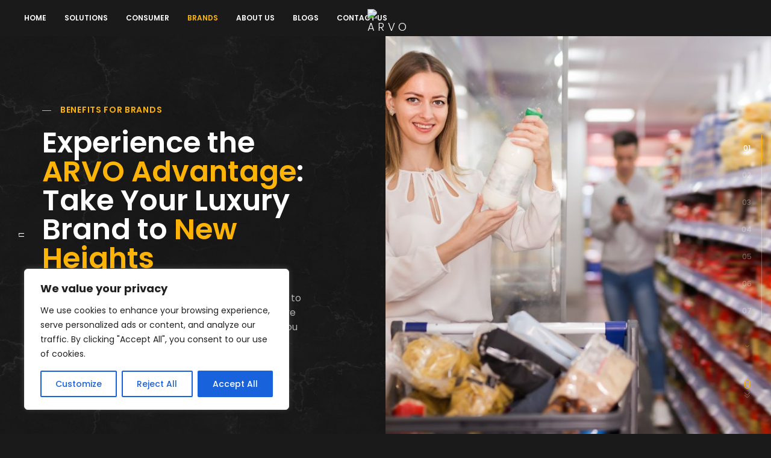

--- FILE ---
content_type: text/css
request_url: https://arvo.luxury/wp-content/plugins/pt-luxa-addons/assets/css/pt-addons.css?ver=6.5.2
body_size: 13406
content:
@charset "UTF-8";
.tabs-block .tb-m-button.current,
.tabs-block .tb-buttons .button.current {
  color: #ffffff;
}

/* 
- All
*/
.play-button, .portfolio-slider-item .image a, .portfolio-slider-item .h a, .product-carousel-item .bottom .h a, .categories-block .links .item a {
  color: inherit;
  text-decoration: none;
}

.vertical-tabs .tabs-buttons {
  margin: 0;
  padding: 0;
}

.vertical-tabs .tabs-buttons li {
  display: block;
}

.portfolio-items .owl-prev,
.portfolio-items .owl-next, .portfolio-carousel .owl-nav .owl-prev,
.portfolio-carousel .owl-nav .owl-next, .testimonials-items .owl-prev,
.testimonials-items .owl-next, .testimonials-carousel .owl-nav .owl-prev,
.testimonials-carousel .owl-nav .owl-next, .team-carousel .owl-prev,
.team-carousel .owl-next, .price-list-block .owl-prev,
.price-list-block .owl-next, .portfolio-items .owl-dots .owl-dot, .bg-overlay .video-wrap.disable-on-scroll iframe,
.bg-overlay .video-wrap.disable-on-scroll video,
.bg-overlay .video.disable-on-scroll iframe,
.bg-overlay .video.disable-on-scroll video, .bg-overlay iframe.video.disable-on-scroll, .bg-overlay .video-controls.hide, .bg-overlay .video-controls .button:before, .bg-overlay .video-controls .button i, .banner-navigation .dots .owl-dot:before, .banner-navigation-style2 .arrows .owl-prev,
.banner-navigation-style2 .arrows .owl-next, .banner-navigation-style2 .arrows .owl-prev:after, .banner-navigation-style2 .dots .owl-dot:before, .play-button, .filter-buttons .wrap .button, .portfolio-carousel-item .a-img div, .tabs-block .tb-m-button span:after,
.tabs-block .tb-buttons .button span:after, .service-item, .service-item .content .sub-h, .service-item .content .h, .service-item .content .desc:before, .services-carousel .owl-prev,
.services-carousel .owl-next, .brand-item img, .portfolio-slider .owl-stage-outer .owl-stage .owl-item, .portfolio-slider-item .nav-dots div, .vertical-tabs .tab-item .tab-m-button .num, .vertical-tabs .tab-item .tab-m-button .label, .vertical-tabs .tabs-buttons .num, .vertical-tabs .tabs-buttons .label, .team-carousel .team-item .image:before, .price-list-block .owl-stage-outer .owl-item, .ops-nav div:before, .ops-nav div:after, .ophs-nav .container div, .projects-scroll-block, .psb-items .psb-col .item .h, .psb-navigation, .product-carousel button.owl-next span,
.product-carousel button.owl-prev span, .categories-block .links .item .num, .categories-block .links .item .h, .split-screen .navigation-block .pagination span {
  -webkit-transition: 300ms ease;
  -o-transition: 300ms ease;
  transition: 300ms ease;
  -webkit-transition-property: color, background, mix-blend-mode, opacity, visibility, height;
  -o-transition-property: color, background, mix-blend-mode, opacity, visibility, height;
  transition-property: color, background, mix-blend-mode, opacity, visibility, height;
}

.bg-overlay .image, .banner-area .banner-item, .video-block, .portfolio-item .pi-img div:not(.play-button), .portfolio-carousel-item .a-img div, .services-carousel .item .img, .portfolio-slider-item .image, .vertical-tabs .tab-item .image, .team-carousel .team-item .image, .price-list-block .price-list-item .top .sticker span span, .ops-screen, .about-block .experience .num, .about-block .image div, .psb-items .psb-col .item .img div, .product-carousel-item .image div, .categories-block .images .item .img, .side-img > .vc_column-inner {
  background: 50% no-repeat;
  -webkit-background-size: cover;
          background-size: cover;
}

@media (max-width: 767.98px) {
  body.mobile-images-true .bg-overlay .image, .bg-overlay body.mobile-images-true .image, body.mobile-images-true .banner-area .banner-item, .banner-area body.mobile-images-true .banner-item, body.mobile-images-true .video-block, body.mobile-images-true .portfolio-item .pi-img div:not(.play-button), .portfolio-item .pi-img body.mobile-images-true div:not(.play-button), body.mobile-images-true .portfolio-carousel-item .a-img div, .portfolio-carousel-item .a-img body.mobile-images-true div, body.mobile-images-true .services-carousel .item .img, .services-carousel .item body.mobile-images-true .img, body.mobile-images-true .portfolio-slider-item .image, .portfolio-slider-item body.mobile-images-true .image, body.mobile-images-true .vertical-tabs .tab-item .image, .vertical-tabs .tab-item body.mobile-images-true .image, body.mobile-images-true .team-carousel .team-item .image, .team-carousel .team-item body.mobile-images-true .image, body.mobile-images-true .price-list-block .price-list-item .top .sticker span span, .price-list-block .price-list-item .top .sticker span body.mobile-images-true span, body.mobile-images-true .ops-screen, body.mobile-images-true .about-block .experience .num, .about-block .experience body.mobile-images-true .num, body.mobile-images-true .about-block .image div, .about-block .image body.mobile-images-true div, body.mobile-images-true .psb-items .psb-col .item .img div, .psb-items .psb-col .item .img body.mobile-images-true div, body.mobile-images-true .product-carousel-item .image div, .product-carousel-item .image body.mobile-images-true div, body.mobile-images-true .categories-block .images .item .img, .categories-block .images .item body.mobile-images-true .img, body.mobile-images-true .side-img > .vc_column-inner {
    -webkit-background-size: contain !important;
            background-size: contain !important;
  }
}

.banner-navigation-style2 .arrows .owl-prev,
.banner-navigation-style2 .arrows .owl-next, .banner-navigation-style2 .dots .owl-dot, .filter-buttons .wrap .button, .subscribe-form .button {
  background: none;
  border: none;
  color: inherit;
  cursor: pointer;
  display: -webkit-inline-box;
  display: -webkit-inline-flex;
  display: -ms-inline-flexbox;
  display: inline-flex;
  -webkit-box-align: center;
  -webkit-align-items: center;
      -ms-flex-align: center;
          align-items: center;
  font-family: inherit;
  line-height: 1;
  outline: none;
  overflow: hidden;
  padding: 0;
  pointer-events: all;
  position: relative;
  text-decoration: none;
  -o-text-overflow: ellipsis;
     text-overflow: ellipsis;
  -webkit-transition: all 300ms ease;
  -o-transition: all 300ms ease;
  transition: all 300ms ease;
  -webkit-box-pack: center;
  -webkit-justify-content: center;
      -ms-flex-pack: center;
          justify-content: center;
}

.banner-navigation-style2 .arrows .owl-prev span, .banner-navigation-style2 .arrows .owl-next span, .banner-navigation-style2 .dots .owl-dot span, .filter-buttons .wrap .button span, .subscribe-form .button span {
  white-space: nowrap;
  overflow: hidden;
  -o-text-overflow: ellipsis;
     text-overflow: ellipsis;
}

.bg-overlay, .bg-overlay .image, .bg-overlay .color, .bg-overlay .gradient, .bg-overlay .video-wrap,
.bg-overlay .video, .bg-overlay .dots, .bg-overlay .squares, .portfolio-item .pi-wrap > a, .portfolio-item .pi-img:before, .portfolio-carousel-item .a-img a, .services-carousel .item a, .icon-box .bg, .portfolio-slider-item .image a, .team-carousel .team-item .image:before, .ops-nav div:before, .split-screen .map-block .map, .psb-items .psb-col .item a, .categories-block .images .item, .categories-block .images .item .img {
  position: absolute;
  top: 0;
  left: 0;
  right: 0;
  bottom: 0;
}

.tabs-block .tb-m-button span:after,
.tabs-block .tb-buttons .button span:after {
  position: absolute;
  left: 0;
  right: 0;
  bottom: 0;
}

.bg-overlay .video-wrap.disable-on-scroll.show iframe,
.bg-overlay .video-wrap.disable-on-scroll.show video,
.bg-overlay .video.disable-on-scroll.show iframe,
.bg-overlay .video.disable-on-scroll.show video, .bg-overlay iframe.video.disable-on-scroll.show, .portfolio-item:hover .pi-img:before, .portfolio-carousel .owl-stage-outer .owl-item.current, .portfolio-carousel .owl-stage-outer .owl-item.active, .portfolio-carousel .owl-stage-outer .owl-item.next, .portfolio-carousel.style2 .owl-stage-outer .owl-stage .owl-item, .owl-carousel .current .portfolio-carousel-item .content, .brand-item:hover img + img, .portfolio-slider .owl-stage-outer .owl-stage .owl-item.active, .price-list-block .owl-stage-outer .owl-item.active, .ops-nav div.current:after, .psb-items .psb-col .item.current .h, .categories-block .images .item.current .additional-img {
  opacity: 1;
  visibility: visible;
}

.bg-overlay .video-wrap.disable-on-scroll iframe,
.bg-overlay .video-wrap.disable-on-scroll video,
.bg-overlay .video.disable-on-scroll iframe,
.bg-overlay .video.disable-on-scroll video, .bg-overlay iframe.video.disable-on-scroll, .bg-overlay .video-controls.hide, .portfolio-carousel .owl-stage-outer .owl-item, .owl-carousel .portfolio-carousel-item .content, .brand-item:hover img, .portfolio-slider .owl-stage-outer .owl-stage .owl-item, .price-list-block .owl-stage-outer .owl-item, .ops-nav div:after, .psb-items .psb-col .item .h, .projects-scroll-block.opened .psb-navigation, .categories-block .images .item .additional-img, .categories-block.hide-num .num {
  opacity: 0;
  visibility: hidden;
}

.portfolio-items .owl-prev,
.portfolio-items .owl-next, .portfolio-carousel .owl-nav .owl-prev,
.portfolio-carousel .owl-nav .owl-next, .testimonials-items .owl-prev,
.testimonials-items .owl-next, .testimonials-carousel .owl-nav .owl-prev,
.testimonials-carousel .owl-nav .owl-next, .team-carousel .owl-prev,
.team-carousel .owl-next, .price-list-block .owl-prev,
.price-list-block .owl-next {
  position: absolute;
  top: 50%;
  margin-top: -0.5em;
  cursor: pointer;
}

.portfolio-items .owl-prev:hover,
.portfolio-items .owl-next:hover, .portfolio-carousel .owl-nav .owl-prev:hover,
.portfolio-carousel .owl-nav .owl-next:hover, .testimonials-items .owl-prev:hover,
.testimonials-items .owl-next:hover, .testimonials-carousel .owl-nav .owl-prev:hover,
.testimonials-carousel .owl-nav .owl-next:hover, .team-carousel .owl-prev:hover,
.team-carousel .owl-next:hover, .price-list-block .owl-prev:hover,
.price-list-block .owl-next:hover {
  opacity: .5;
}

.portfolio-items .owl-prev, .testimonials-items .owl-prev, .price-list-block .owl-prev {
  left: -70px;
}


.portfolio-items .owl-next,
.testimonials-items .owl-next,
.price-list-block .owl-next {
  right: -70px;
}

.portfolio-items .owl-dots {
  display: block;
  text-align: center;
  line-height: 0;
}

.portfolio-items .owl-dots .owl-dot {
  display: inline-block;
  vertical-align: middle;
  width: 10px;
  height: 10px;
  -webkit-border-radius: 50%;
          border-radius: 50%;
  -webkit-box-shadow: inset 0 0 0 10px;
          box-shadow: inset 0 0 0 10px;
  margin: 0 2.5px;
}

.portfolio-items .owl-dots .owl-dot span {
  display: block;
  width: 6px;
  height: 6px;
  margin: 2px;
  -webkit-border-radius: 50%;
          border-radius: 50%;
}

.portfolio-item .pi-content {
  display: -webkit-box;
  display: -webkit-flex;
  display: -ms-flexbox;
  display: flex;
  -webkit-box-orient: vertical;
  -webkit-box-direction: normal;
  -webkit-flex-direction: column;
      -ms-flex-direction: column;
          flex-direction: column;
  -webkit-box-align: left;
  -webkit-align-items: left;
      -ms-flex-align: left;
          align-items: left;
  -webkit-box-pack: center;
  -webkit-justify-content: center;
      -ms-flex-pack: center;
          justify-content: center;
}

.vertical-tabs .tab-item .tab-m-button .num, .vertical-tabs .tab-item .text, .vertical-tabs .tabs-buttons .num, .about-block .desc, .categories-block .links .item .num {
  font-family: 'Fira Sans', sans-serif;
}

.skill-circle > *:last-child, .accordion-block > *:last-child {
  margin-bottom: 0 !important;
}

/* 
- Accent color
*/
.portfolio-items .owl-prev,
.portfolio-items .owl-next, .portfolio-carousel .owl-nav .owl-prev,
.portfolio-carousel .owl-nav .owl-next, .testimonials-items .owl-prev,
.testimonials-items .owl-next, .testimonials-carousel .owl-nav .owl-prev,
.testimonials-carousel .owl-nav .owl-next, .team-carousel .owl-prev,
.team-carousel .owl-next, .price-list-block .owl-prev,
.price-list-block .owl-next, .banner-navigation .arrows, .banner-navigation-style2 .dots .owl-dot.active:after, .mouse-button, .play-button:hover, .filter-buttons .wrap .button:hover, .filter-buttons .wrap .button:before, .portfolio-heading-block p, .portfolio-item .pi-content:after, .portfolio-item .pi-content .cat, .portfolio-carousel-item .content .categ span, .num-box-item .content .h, .service-item .content .sub-h, .service-item:hover .content .h, .testimonials-item .avatar .owl-prev,
.testimonials-item .avatar .owl-next, .testimonials-item .quote:before, .testimonials-item .name, .testimonials-carousel-item .bottom .content:before, .testimonials-carousel-item .bottom .name, .icon-box .sub-h, .icon-box-style2 .h span, .icon-box-style3 .top .h span, .portfolio-slider-item .arrows .owl-prev,
.portfolio-slider-item .arrows .owl-next, .portfolio-slider-item .categ span, .vertical-tabs .tab-item .tab-m-button.current .label, .vertical-tabs .tab-item .tab-m-button:hover .label, .vertical-tabs .tabs-buttons li.current .label, .vertical-tabs .tabs-buttons li:hover .label, .team-carousel .team-item .bottom .name, .about-block .experience .num, .timer-block .name, .product-price-block .price-block .price span, .psb-content .explore, .psb-navigation .prev,
.psb-navigation .next, .product-carousel button.owl-next:after,
.product-carousel button.owl-prev:after, .categories-block .links .item.current .h, .split-screen .navigation-block .prev,
.split-screen .navigation-block .next {
  color: #feb406;
}

.portfolio-items .owl-dots .owl-dot.active span, .banner-navigation-style2 .arrows .owl-prev:after, .mouse-button:before, .portfolio-item .pi-content:before, .tabs-block .tb-m-button span:after,
.tabs-block .tb-buttons .button span:after, .num-box-item .line, .service-item .content .desc:before, .services-carousel .item .num:before, .icon-box .h:after, .portfolio-slider-item .count:before, .portfolio-slider-item .arrows .owl-prev:after,
.portfolio-slider-item .arrows .owl-next:after, .price-list-block .price-list-item .wrap .options div:not(:last-of-type):after, .ops-nav div:after, .timer-block > span:not(:last-of-type) .num:before, .timer-block > span:not(:last-of-type) .num:after, .product-price-block .price-block .old:before, .product-carousel button.owl-next:before,
.product-carousel button.owl-prev:before, .subscribe-form .button, .accordion-item .top .button:before, .accordion-item .top .button:after {
  background: #feb406;
}

.skills-rate .rate-line div {
  background-color: #feb406;
}

.banner-navigation .dots .owl-dot.active:before, .split-screen .navigation-block .pagination span.current {
  border-color: #feb406;
}

/* 
- Accent color 2
*/
.light-color .play-button:hover {
  color: #2b2f35;
}

@media (max-width: 767.98px) {
  h1,
  .h1 {
    font-size: 48px !important;
  }
  h2,
  .h2 {
    font-size: 36px !important;
  }
  h3,
  .h3 {
    font-size: 30px !important;
  }
  h4,
  .h4 {
    font-size: 24px !important;
  }
  h5,
  .h5 {
    font-size: 18px !important;
  }
  h6,
  .h6 {
    font-size: 16px !important;
  }
}

/*
- Aditional
*/
.vc_row[data-vc-full-width] {
  overflow: visible;
}

.owl-carousel .parallax-mirror {
  -webkit-transform: translateX(0) !important;
      -ms-transform: translateX(0) !important;
          transform: translateX(0) !important;
}

.owl-carousel .owl-item {
  -webkit-transition: .3s ease;
  -o-transition: .3s ease;
  transition: .3s ease;
  -webkit-transition-property: opacity, -webkit-transform;
  transition-property: opacity, -webkit-transform;
  -o-transition-property: opacity, transform;
  transition-property: opacity, transform;
  transition-property: opacity, transform, -webkit-transform;
}

.owl-carousel.loading .owl-item {
  opacity: 0 !important;
  -webkit-transform: translate(50%, 0%) !important;
      -ms-transform: translate(50%, 0%) !important;
          transform: translate(50%, 0%) !important;
}

.cache-items {
  display: none !important;
}

/*
- Load Items
*/
.load-items-area {
  display: none !important;
}

/* 
- Background Overlay
*/
.bg-overlay {
  overflow: hidden;
  z-index: -1;
  pointer-events: none;
}

.bg-overlay .color {
  background-color: #000;
  opacity: .2;
}

.bg-overlay .gradient {
  background-image: -webkit-gradient(linear, left top, left bottom, from(rgba(0, 0, 0, 0.2)), to(rgba(43, 47, 53, 0.7)));
  background-image: -webkit-linear-gradient(top, rgba(0, 0, 0, 0.2) 0%, rgba(43, 47, 53, 0.7) 100%);
  background-image: -o-linear-gradient(top, rgba(0, 0, 0, 0.2) 0%, rgba(43, 47, 53, 0.7) 100%);
  background-image: linear-gradient(to bottom, rgba(0, 0, 0, 0.2) 0%, rgba(43, 47, 53, 0.7) 100%);
  background-repeat: repeat-x;
}

.bg-overlay .video-wrap,
.bg-overlay .video {
  z-index: 3;
}

.bg-overlay .video-wrap video,
.bg-overlay .video video {
  position: absolute;
  min-width: 100%;
  min-height: 100%;
  width: auto;
  height: auto;
  top: 50%;
  left: 50%;
  -o-object-fit: contain;
     object-fit: contain;
  -webkit-transform: translate(-50%, -50%);
      -ms-transform: translate(-50%, -50%);
          transform: translate(-50%, -50%);
}

.mobile-images-true .bg-overlay .video-wrap video, .mobile-images-true
.bg-overlay .video video {
  width: 100%;
}

.bg-overlay .video-wrap audio,
.bg-overlay .video audio {
  display: none;
}

.bg-overlay iframe.video {
  width: auto;
  height: auto;
  min-width: 100%;
  min-height: 300%;
  max-width: none;
  top: 50%;
  left: 50%;
  -webkit-transform: translate(-50%, -50%);
      -ms-transform: translate(-50%, -50%);
          transform: translate(-50%, -50%);
}

.bg-overlay .video-controls {
  position: absolute;
  bottom: 30px;
  left: 30px;
  right: 30px;
  z-index: 100;
  pointer-events: none;
  font-size: 24px;
  display: -webkit-box;
  display: -webkit-flex;
  display: -ms-flexbox;
  display: flex;
  -webkit-box-align: center;
  -webkit-align-items: center;
      -ms-flex-align: center;
          align-items: center;
  z-index: 3 !important;
}

.bg-overlay .video-controls .button {
  pointer-events: all;
  position: relative;
  -webkit-box-flex: 0;
  -webkit-flex: 0 0 1.5em;
      -ms-flex: 0 0 1.5em;
          flex: 0 0 1.5em;
  text-align: center;
}

.bg-overlay .video-controls .button i {
  position: absolute;
  top: 0;
  left: 0;
  width: 100%;
  opacity: 0;
}

.bg-overlay .video-controls .button.active:before {
  opacity: 0;
}

.bg-overlay .video-controls .button.active i {
  opacity: 1;
}

.bg-overlay .lines {
  position: absolute;
  top: 0;
  right: 0;
  width: 65%;
  height: 100%;
  max-width: 650px;
  -webkit-transform: skewX(-30deg);
      -ms-transform: skewX(-30deg);
          transform: skewX(-30deg);
  -webkit-transform-origin: 0% 65%;
      -ms-transform-origin: 0% 65%;
          transform-origin: 0% 65%;
}

.bg-overlay .lines.on-left {
  right: auto;
  left: 0;
  -webkit-transform: skewX(30deg);
      -ms-transform: skewX(30deg);
          transform: skewX(30deg);
}

.bg-overlay .lines div {
  width: 30.93525%;
  background-color: #fff;
  height: 100%;
  float: left;
  opacity: .07;
}

.bg-overlay .lines div:not(:last-of-type) {
  margin-right: 3.59712%;
}

.bg-overlay .dots {
  background: -webkit-linear-gradient(left, #2b2f35 33px, transparent 1%) center, -webkit-linear-gradient(#2b2f35 33px, transparent 1%) center, #585757;
  background: -o-linear-gradient(left, #2b2f35 33px, transparent 1%) center, -o-linear-gradient(#2b2f35 33px, transparent 1%) center, #585757;
  background: linear-gradient(90deg, #2b2f35 33px, transparent 1%) center, linear-gradient(#2b2f35 33px, transparent 1%) center, #585757;
  -webkit-background-size: 35px 35px;
          background-size: 35px 35px;
  opacity: 0.9;
}

.bg-overlay .squares {
  overflow: hidden;
}

.bg-overlay .squares:before, .bg-overlay .squares:after {
  content: '';
  position: absolute;
  background-color: rgba(255, 255, 255, 0.05);
  width: 100%;
  height: 100%;
  -webkit-transform: rotate(45deg) skewY(-25deg);
      -ms-transform: rotate(45deg) skewY(-25deg);
          transform: rotate(45deg) skewY(-25deg);
}

.bg-overlay .squares:before {
  left: -25%;
  bottom: 40%;
  -webkit-transform-origin: 100% 100%;
      -ms-transform-origin: 100% 100%;
          transform-origin: 100% 100%;
}

.bg-overlay .squares:after {
  top: 60%;
  left: 75%;
  -webkit-transform-origin: 0 0;
      -ms-transform-origin: 0 0;
          transform-origin: 0 0;
}

/* 
- Banner
*/
.banner-area {
  position: relative;
  color: #fff;
  width: 100%;
}

.banner-area.current-black {
  color: #000;
}

.banner-area .row {
  padding: 30px 0;
}

.banner-area.top-offset .row {
  padding-top: 130px;
}

.banner-area .banner-item {
  position: relative;
  overflow: hidden;
  -webkit-user-select: none;
     -moz-user-select: none;
      -ms-user-select: none;
          user-select: none;
  z-index: 1;
  pointer-events: none;
}

.banner-area .banner-item.white {
  color: #fff;
}

.banner-area .banner-item.black {
  color: #000;
}

.banner-area .banner-item .col > *:last-of-type {
  margin-bottom: 0;
}

.banner-area .banner-item .heading-block {
  margin: 0 0 25px;
}

.banner-area .banner-item .h {
  margin: 0;
}

.banner-area .banner-item .button-style1 {
  margin-top: 45px;
}

@media (max-width: 575.98px) {
  .banner-area .banner-social-links {
    display: none;
  }
  .banner-area .banner-item .h {
    font-size: 36px !important;
  }
}

/* 
- Banner Navigation
*/
.banner-navigation {
  position: absolute;
  left: 0;
  right: 0;
  bottom: 65px;
  z-index: 10;
  pointer-events: none;
}

.banner-navigation.on-right {
  text-align: right;
}

.banner-navigation .wrap {
  position: relative;
  display: inline-block;
}

.banner-navigation button {
  border: none;
  background: none;
  color: inherit;
  padding: 0;
  margin: 0;
  cursor: pointer;
  pointer-events: all;
}

.banner-navigation .arrows {
  font-size: 6px;
}

.banner-navigation .arrows > button {
  position: absolute;
  top: 50%;
  width: 3em;
  height: 3em;
  margin-top: -1.5em;
}

.banner-navigation .arrows .owl-prev {
  right: 100%;
  margin-right: 10px;
}

.banner-navigation .arrows .owl-next {
  left: 100%;
  margin-left: 10px;
}

.banner-navigation .dots {
  display: -webkit-box;
  display: -webkit-flex;
  display: -ms-flexbox;
  display: flex;
}

.banner-navigation .dots .owl-dot {
  counter-increment: slides-num;
}

.banner-navigation .dots .owl-dot:before {
  content: "0" counter(slides-num);
  display: block;
  opacity: 0.3;
  border-bottom: 1px solid #919191;
  font-size: 12px;
  font-weight: 600;
  width: 50px;
  padding: 12px 5px;
}

.banner-navigation .dots .owl-dot:nth-child(n+10):before {
  content: counter(slides-num);
}

.banner-navigation .dots .owl-dot.active:before {
  opacity: 1;
}

/* 
- Banner Navigation Style 2
*/
.banner-navigation-style2 {
  position: absolute;
  left: 0;
  right: 0;
  bottom: 70px;
  z-index: 20;
  pointer-events: none;
}

.banner-navigation-style2 .wrap {
  display: -webkit-box;
  display: -webkit-flex;
  display: -ms-flexbox;
  display: flex;
  -webkit-box-align: center;
  -webkit-align-items: center;
      -ms-flex-align: center;
          align-items: center;
  -webkit-box-pack: justify;
  -webkit-justify-content: space-between;
      -ms-flex-pack: justify;
          justify-content: space-between;
}

.banner-navigation-style2 .arrows {
  pointer-events: all;
}

.banner-navigation-style2 .arrows .owl-prev,
.banner-navigation-style2 .arrows .owl-next {
  position: relative;
  font-size: 14px;
  font-weight: 300;
  text-transform: uppercase;
  opacity: 0.3;
  line-height: 1;
  overflow: visible;
}

.banner-navigation-style2 .arrows .owl-prev:hover,
.banner-navigation-style2 .arrows .owl-next:hover {
  opacity: 1;
}

.banner-navigation-style2 .arrows .owl-prev:hover:after,
.banner-navigation-style2 .arrows .owl-next:hover:after {
  opacity: 0.3;
}

.banner-navigation-style2 .arrows .owl-prev {
  margin-right: 35px;
}

.banner-navigation-style2 .arrows .owl-prev:after {
  content: '';
  position: absolute;
  top: 0;
  right: -17px;
  bottom: 0;
  width: 1px;
  pointer-events: none;
}

.banner-navigation-style2 .dots {
  display: -webkit-box;
  display: -webkit-flex;
  display: -ms-flexbox;
  display: flex;
  -webkit-box-align: center;
  -webkit-align-items: center;
      -ms-flex-align: center;
          align-items: center;
}

.banner-navigation-style2 .dots .owl-dot {
  position: relative;
  counter-increment: slides-num;
  pointer-events: all;
  margin-left: 35px;
  font-size: 12px;
  font-weight: 500;
  opacity: 0.3;
  line-height: 24px;
  -webkit-transition: all 500ms ease-in-out;
  -o-transition: all 500ms ease-in-out;
  transition: all 500ms ease-in-out;
  overflow: visible;
}

.banner-navigation-style2 .dots .owl-dot:first-of-type {
  margin-left: 0;
}

.banner-navigation-style2 .dots .owl-dot:before {
  content: "0" counter(slides-num);
}

.banner-navigation-style2 .dots .owl-dot:nth-child(n+10):before {
  content: counter(slides-num);
}

.banner-navigation-style2 .dots .owl-dot:after {
  content: '';
  position: absolute;
  left: -17px;
  top: 50%;
  width: 1px;
  height: 15px;
  -webkit-box-shadow: inset 0 0 0 1px;
          box-shadow: inset 0 0 0 1px;
  -webkit-transform: rotate(15deg) translateY(-50%);
      -ms-transform: rotate(15deg) translateY(-50%);
          transform: rotate(15deg) translateY(-50%);
  -webkit-transform-origin: 0 0;
      -ms-transform-origin: 0 0;
          transform-origin: 0 0;
  -webkit-transition: all 500ms ease-in-out;
  -o-transition: all 500ms ease-in-out;
  transition: all 500ms ease-in-out;
}

.banner-navigation-style2 .dots .owl-dot.active {
  opacity: 1;
  font-size: 24px;
  padding-right: 10px;
  margin-left: 90px;
}

.banner-navigation-style2 .dots .owl-dot.active:after {
  height: 50px;
  left: -45px;
  -webkit-transform: rotate(90deg) translateY(-50%);
      -ms-transform: rotate(90deg) translateY(-50%);
          transform: rotate(90deg) translateY(-50%);
}

@media (max-width: 575.98px) {
  .banner-navigation-style2 .dots {
    display: none;
  }
}

/*
- Mouse Button
*/
@-webkit-keyframes mouse_roll {
  0% {
    -webkit-transform: translate(0px, 0px);
            transform: translate(0px, 0px);
    opacity: 0;
  }
  20%,
  50% {
    opacity: 1;
  }
  100% {
    -webkit-transform: translate(0px, 5px);
            transform: translate(0px, 5px);
    opacity: 0;
  }
}
@keyframes mouse_roll {
  0% {
    -webkit-transform: translate(0px, 0px);
            transform: translate(0px, 0px);
    opacity: 0;
  }
  20%,
  50% {
    opacity: 1;
  }
  100% {
    -webkit-transform: translate(0px, 5px);
            transform: translate(0px, 5px);
    opacity: 0;
  }
}

.mouse-button {
  position: absolute;
  right: 35px;
  bottom: 35px;
  border: 1px solid;
  -webkit-border-radius: 5px;
          border-radius: 5px;
  width: 9px;
  height: 15px;
  cursor: pointer;
}

.banner-area .mouse-button {
  bottom: 75px;
  z-index: 10;
}

.mouse-button:before {
  content: '';
  position: absolute;
  top: 2px;
  left: 3px;
  width: 1px;
  height: 3px;
  -webkit-animation: mouse_roll 1.5s ease-in-out infinite;
          animation: mouse_roll 1.5s ease-in-out infinite;
}

.mouse-button span {
  position: absolute;
  top: 100%;
  left: 0;
  opacity: 0.3;
}

.mouse-button span:before, .mouse-button span:after {
  content: '';
  display: block;
  width: 7px;
  height: 7px;
  color: #fff;
  border-left: 1px solid;
  border-bottom: 1px solid;
  -webkit-transform: rotate(-45deg);
      -ms-transform: rotate(-45deg);
          transform: rotate(-45deg);
}

.mouse-button span:before {
  margin: 4px 0 -3px;
}

.mouse-button.axis-x span {
  top: 0;
  left: 12px;
  -webkit-transform: rotate(-90deg);
      -ms-transform: rotate(-90deg);
          transform: rotate(-90deg);
}

@media (max-width: 767.98px) {
  .mouse-button {
    display: none;
  }
}

/*
- Heading Block With Overlay
*/
.heading-with-overlay-block .h {
  display: inline-block;
  margin: 0;
  background: url(../imgs/bg-sticker.jpg) 50%;
  -webkit-background-size: cover;
          background-size: cover;
  -webkit-background-clip: text;
  background-clip: text;
  -webkit-text-fill-color: transparent;
  text-fill-color: transparent;
}

/* 
- Play Button
*/
.play-button {
  display: block;
  border: 1px solid;
  width: 3.25em;
  -webkit-border-radius: 50%;
          border-radius: 50%;
  text-align: center;
  text-indent: .2em;
  cursor: pointer;
}

.play-button.on-center {
  position: absolute;
  top: 50%;
  left: 50%;
  -webkit-transform: translate(-50%, -50%);
      -ms-transform: translate(-50%, -50%);
          transform: translate(-50%, -50%);
}

.play-button i {
  display: block;
  line-height: 3.125em;
}

/* 
- Video Block
*/
.video-block {
  position: relative;
  overflow: hidden;
  text-align: center;
  border-top: 1px solid #444;
  border-bottom: 1px solid #444;
}

.video-block.fix-height {
  display: -webkit-box;
  display: -webkit-flex;
  display: -ms-flexbox;
  display: flex;
  -webkit-box-align: center;
  -webkit-align-items: center;
      -ms-flex-align: center;
          align-items: center;
  -webkit-box-pack: center;
  -webkit-justify-content: center;
      -ms-flex-pack: center;
          justify-content: center;
}

.video-block.light-color {
  color: #fff;
}

.video-block img {
  display: block;
}

.video-block .content {
  max-width: 460px;
}

.video-block .content .h {
  margin-top: 0;
}

.video-block .content p {
  font-weight: 200;
  margin-bottom: 25px;
}

.video-block .content .play-button {
  margin: 0 auto;
}

/* 
- Load More Button
*/
@-webkit-keyframes spin {
  from {
    -webkit-transform: rotate(0deg);
            transform: rotate(0deg);
  }
  to {
    -webkit-transform: rotate(360deg);
            transform: rotate(360deg);
  }
}
@keyframes spin {
  from {
    -webkit-transform: rotate(0deg);
            transform: rotate(0deg);
  }
  to {
    -webkit-transform: rotate(360deg);
            transform: rotate(360deg);
  }
}

.loadmore-button-block,
.loadmore-button {
  text-align: center;
  margin: 30px 0;
}

.blog-items.isotope + .loadmore-button-block, .blog-items.isotope +
.loadmore-button {
  margin-top: 0;
}

.loadmore-button-block a i,
.loadmore-button a i {
  position: absolute;
  top: 50%;
  left: 50%;
  margin-top: -0.5em;
  margin-left: -0.5em;
  -webkit-animation: spin 1500ms linear infinite;
          animation: spin 1500ms linear infinite;
  -webkit-transition: opacity 300ms ease-in-out;
  -o-transition: opacity 300ms ease-in-out;
  transition: opacity 300ms ease-in-out;
  opacity: 0;
}

.loadmore-button-block a span,
.loadmore-button a span {
  -webkit-transition: opacity 300ms ease-in-out;
  -o-transition: opacity 300ms ease-in-out;
  transition: opacity 300ms ease-in-out;
}

.loadmore-button-block a.loading i,
.loadmore-button a.loading i {
  opacity: 1;
}

.loadmore-button-block a.loading span,
.loadmore-button a.loading span {
  opacity: 0;
}

/* 
- Filter Buttons
*/
.filter-buttons {
  margin: 40px 0;
}

.filter-buttons .wrap {
  display: -webkit-box;
  display: -webkit-flex;
  display: -ms-flexbox;
  display: flex;
  -webkit-box-pack: center;
  -webkit-justify-content: center;
      -ms-flex-pack: center;
          justify-content: center;
  -webkit-flex-wrap: wrap;
      -ms-flex-wrap: wrap;
          flex-wrap: wrap;
}

.filter-buttons .wrap .button {
  padding: 13px 15px;
  opacity: .3;
  font-size: 12px;
  font-weight: 600;
  text-transform: uppercase;
  letter-spacing: 0.05em;
}

.filter-buttons .wrap .button:not(:last-of-type) {
  margin-right: 7px;
}

.filter-buttons .wrap .button:hover {
  background: none;
}

.filter-buttons .wrap .button:hover, .filter-buttons .wrap .button.current {
  opacity: 1;
}

.filter-buttons .wrap .button:before {
  content: "";
  position: absolute;
  left: 0;
  right: 100%;
  bottom: 0;
  height: 1px;
  -webkit-transition: right 400ms ease-in;
  -o-transition: right 400ms ease-in;
  transition: right 400ms ease-in;
  -webkit-box-shadow: inset 0 0 0 1px;
          box-shadow: inset 0 0 0 1px;
}

.filter-buttons .wrap .button.current:before {
  right: 0;
}

/* 
- Portfolio
*/
.portfolio-block .loadmore-button-block {
  margin-top: -30px;
}

/*
- Portfolio Top
*/
.portfolio-top {
  padding: 15px 45px;
}

.portfolio-top + .portfolio-items {
  margin-top: 0;
}

/* 
- Portfolio Heading Block
*/
.portfolio-heading-block {
  margin: 30px 0;
}

.portfolio-heading-block .h {
  margin: 0;
}

.portfolio-heading-block p {
  font-weight: 500;
  letter-spacing: 0.05em;
  margin: 10px 0 0;
}

/* 
- Portfolio Items
*/
.portfolio-items {
  margin-top: 30px;
  margin-bottom: 30px;
}

.portfolio-items.with-dots {
  margin-bottom: 120px;
}

.portfolio-items .owl-dots {
  position: absolute;
  left: 0;
  right: 0;
  top: 100%;
  margin-top: 55px;
}

.portfolio-items .grid-sizer {
  display: none;
  height: 0;
}

.portfolio-items.isotope .grid-sizer {
  display: block;
}

/* 
- Portfolio Item
*/
.portfolio-item {
  margin-bottom: 30px;
  position: relative;
  color: #fff;
}

.owl-carousel .portfolio-item {
  margin: 0;
}

.with-offset .portfolio-item.col-lg-3:nth-child(2) {
  margin-top: 140px;
}

.with-offset .portfolio-item.col-lg-4:nth-child(3) {
  margin-top: 80px;
}

.with-offset .portfolio-item.col-lg-6:nth-child(2) {
  margin-top: 80px;
}

.portfolio-item .pi-wrap {
  position: relative;
  overflow: hidden;
}

.portfolio-item .pi-wrap > a {
  z-index: 3;
  -webkit-transition: all 500ms ease-in-out;
  -o-transition: all 500ms ease-in-out;
  transition: all 500ms ease-in-out;
}

.portfolio-item .pi-img {
  position: relative;
  -webkit-transition: all 400ms ease-in-out;
  -o-transition: all 400ms ease-in-out;
  transition: all 400ms ease-in-out;
  z-index: 1;
}

.portfolio-item .pi-img:before {
  content: "";
  -webkit-transition: all 500ms ease-in-out;
  -o-transition: all 500ms ease-in-out;
  transition: all 500ms ease-in-out;
  opacity: 0;
  visibility: hidden;
  background: #181818;
  z-index: 1;
}

.portfolio-item:hover .pi-img:before {
  opacity: .7;
}

.portfolio-item .pi-img div:not(.play-button) {
  padding-bottom: 100%;
}

.grid-style2 .portfolio-item .pi-img div:not(.play-button) {
  padding-bottom: 115.55556%;
}

.style-grayscale .portfolio-item .pi-img {
  -webkit-filter: grayscale(100%);
          filter: grayscale(100%);
}

.style-grayscale .portfolio-item:hover .pi-img {
  -webkit-filter: grayscale(0%);
          filter: grayscale(0%);
}

.style-grayscale .portfolio-item:hover .pi-img:before {
  opacity: 0;
}

.portfolio-item .pi-img img {
  vertical-align: middle;
}

.portfolio-item .pi-content {
  position: absolute;
  left: 0;
  right: 0;
  bottom: 0;
  padding: 22px 14.28571% 22px 21.42857%;
  z-index: 2;
  -webkit-transform: translateY(100%);
      -ms-transform: translateY(100%);
          transform: translateY(100%);
  -webkit-transition: -webkit-transform 500ms ease-in-out;
  transition: -webkit-transform 500ms ease-in-out;
  -o-transition: transform 500ms ease-in-out;
  transition: transform 500ms ease-in-out;
  transition: transform 500ms ease-in-out, -webkit-transform 500ms ease-in-out;
  background: rgba(24, 24, 24, 0.7);
}

.portfolio-item .pi-content:before {
  content: '';
  position: absolute;
  top: 35px;
  left: 7.71429%;
  right: 83.71429%;
  height: 1px;
}

.portfolio-item .pi-content:after {
  content: "";
  font-family: "free-basic-ui-elements";
  -webkit-font-smoothing: antialiased;
  -moz-osx-font-smoothing: grayscale;
  font-style: normal;
  font-variant: normal;
  font-weight: normal;
  line-height: 1;
  text-decoration: none;
  text-transform: none;
  margin-top: -.5em;
  opacity: .5;
  position: absolute;
  top: 50%;
  right: 8.57143%;
}

.portfolio-item .pi-content .h {
  font-size: 18px;
  line-height: 1.33333;
  font-weight: bold;
}

.portfolio-item .pi-content .cat {
  font-size: 14px;
  font-weight: 600;
  line-height: 1.28571;
  margin-top: 5px;
}

.portfolio-item:hover .pi-content {
  -webkit-transform: translateY(0%);
      -ms-transform: translateY(0%);
          transform: translateY(0%);
}

.portfolio-item:hover .pi-wrap > a {
  -webkit-box-shadow: inset 0 0 0 1px #444444;
          box-shadow: inset 0 0 0 1px #444444;
}

/* 
- Portfolio Carousel
*/
.portfolio-carousel {
  position: relative;
  margin: 30px 0;
}

.portfolio-carousel.with-nav {
  padding-bottom: 50px;
}

.portfolio-carousel .owl-stage-outer {
  overflow: visible !important;
}

.portfolio-carousel .owl-stage-outer .owl-stage {
  width: 10000em !important;
}

.portfolio-carousel .owl-stage-outer .owl-item {
  -webkit-transition: all 300ms ease-in-out;
  -o-transition: all 300ms ease-in-out;
  transition: all 300ms ease-in-out;
}

.portfolio-carousel .owl-stage-outer .owl-item.current {
  z-index: 2;
}

.portfolio-carousel .owl-stage-outer .owl-item.active + .active {
  z-index: 1;
}

.portfolio-carousel .owl-stage-outer .owl-item.next .portfolio-carousel-item .a-img div {
  opacity: .3;
}

.portfolio-carousel.style2 .owl-stage-outer .owl-stage .owl-item .portfolio-carousel-item .a-img div {
  opacity: .3;
}

.portfolio-carousel.style2 .owl-stage-outer .owl-stage .owl-item.current .portfolio-carousel-item .a-img div {
  opacity: 1;
}

.portfolio-carousel .owl-nav .owl-prev,
.portfolio-carousel .owl-nav .owl-next {
  z-index: 3;
}

.portfolio-carousel .owl-nav .owl-prev {
  left: -90px;
}

.portfolio-carousel .owl-nav .owl-next {
  right: -90px;
}

.portfolio-carousel .banner-navigation-style2 {
  bottom: 0;
}

.container .portfolio-carousel .banner-navigation-style2 .container {
  padding: 0;
}

/* 
- Portfolio Carousel Item
*/
.portfolio-carousel-item {
  position: relative;
  display: -webkit-box;
  display: -webkit-flex;
  display: -ms-flexbox;
  display: flex;
  width: 920px;
  max-width: 90vw;
  height: 520px;
}

.portfolio-carousel-item .a-img {
  position: relative;
  height: 100%;
  -webkit-box-flex: 1;
  -webkit-flex: 1 0 0;
      -ms-flex: 1 0 0px;
          flex: 1 0 0;
  border: 1px solid #444;
  background: #0d0d0d;
}

.portfolio-carousel-item .a-img div {
  height: 100%;
}

.portfolio-carousel-item .a-img .play-button {
  position: absolute;
  top: 50%;
  left: 50%;
  margin: -1.625em 0 0 -1.625em;
}

.portfolio-carousel-item .content {
  position: absolute;
  left: 100%;
  bottom: 40px;
  width: 400px;
  margin-left: -160px;
  z-index: 20;
  -webkit-transition: all 500ms ease-in-out;
  -o-transition: all 500ms ease-in-out;
  transition: all 500ms ease-in-out;
}

.owl-carousel .portfolio-carousel-item .content {
  -webkit-transform: translateX(70%);
      -ms-transform: translateX(70%);
          transform: translateX(70%);
}

.owl-carousel .current .portfolio-carousel-item .content {
  -webkit-transform: translateX(0%);
      -ms-transform: translateX(0%);
          transform: translateX(0%);
}

.portfolio-carousel-item .content .h a {
  color: inherit;
}

.portfolio-carousel-item .content .categ {
  position: relative;
  padding-left: 25px;
  margin-top: 5px;
  margin-bottom: 10px;
}

.portfolio-carousel-item .content .categ i {
  position: absolute;
  left: 0;
  top: 5px;
  font-size: 15px;
  opacity: 0.3;
}

.portfolio-carousel-item .content .categ span {
  font-size: 12px;
  font-weight: 600;
  text-transform: uppercase;
}

@media (max-width: 1199.98px) {
  .portfolio-carousel-item .content {
    margin-left: -300px;
  }
}

@media (max-width: 575.98px) {
  .portfolio-carousel-item .content {
    margin-left: 0px;
    left: 1px;
    right: 1px;
    bottom: 1px;
    width: auto;
    background: rgba(0, 0, 0, 0.7);
    padding: 20px 30px;
  }
  .portfolio-carousel-item .content .h {
    font-size: 24px;
  }
}

/* 
- Tabs
*/
.tabs-block {
  margin: 30px 0;
}

.tabs-block.vertical {
  display: -webkit-box;
  display: -webkit-flex;
  display: -ms-flexbox;
  display: flex;
}

.tabs-block .tb-buttons {
  display: -webkit-box;
  display: -webkit-flex;
  display: -ms-flexbox;
  display: flex;
  margin-bottom: 35px;
  -webkit-box-align: center;
  -webkit-align-items: center;
      -ms-flex-align: center;
          align-items: center;
}

@media (max-width: 767.98px) {
  .tabs-block .tb-buttons {
    display: none;
  }
}

.tabs-block .tb-buttons .center {
  -webkit-box-pack: center;
  -webkit-justify-content: center;
      -ms-flex-pack: center;
          justify-content: center;
}

.tabs-block .tb-buttons .right {
  -webkit-box-pack: right;
  -webkit-justify-content: right;
      -ms-flex-pack: right;
          justify-content: right;
}

.tabs-block .tb-m-button,
.tabs-block .tb-buttons .button {
  position: relative;
  cursor: pointer;
  line-height: 1;
  font-size: 18px;
  font-weight: 500;
  color: #c8c8c8;
}

.tabs-block .tb-m-button:not(:last-of-type),
.tabs-block .tb-buttons .button:not(:last-of-type) {
  margin-right: 40px;
}

.tabs-block .tb-m-button span,
.tabs-block .tb-buttons .button span {
  position: relative;
  display: inline-block;
  vertical-align: middle;
  padding: .4em 0;
}

.tabs-block .tb-m-button span:after,
.tabs-block .tb-buttons .button span:after {
  content: "";
  right: 100%;
  height: 1px;
}

.tabs-block .tb-m-button.current span:after,
.tabs-block .tb-buttons .button.current span:after {
  right: 0;
}

.tabs-block.vertical .tb-buttons {
  -webkit-box-orient: vertical;
  -webkit-box-direction: normal;
  -webkit-flex-direction: column;
      -ms-flex-direction: column;
          flex-direction: column;
  -webkit-box-pack: left;
  -webkit-justify-content: left;
      -ms-flex-pack: left;
          justify-content: left;
  -webkit-box-align: start;
  -webkit-align-items: start;
      -ms-flex-align: start;
          align-items: start;
  width: 30%;
  min-width: 150px;
  max-width: 190px;
  -webkit-box-flex: 0;
  -webkit-flex: 0 0 35%;
      -ms-flex: 0 0 35%;
          flex: 0 0 35%;
}

.tabs-block.vertical .tb-buttons .button {
  margin-bottom: 1.5em;
}

.tabs-block .tb-m-button {
  margin-bottom: 10px;
  display: none;
}

@media (max-width: 767.98px) {
  .tabs-block .tb-m-button {
    display: block;
  }
}

.tabs-block .tb-wrap .wrap .wrap-inner {
  display: none;
}

@media (max-width: 767.98px) {
  .tabs-block .tb-wrap .wrap .wrap-inner {
    margin-top: 20px;
  }
}

.tabs-block .tb-wrap .wrap p:first-of-type {
  margin-top: 0;
}

/*
- Num Box
*/
.num-box-item {
  display: -webkit-box;
  display: -webkit-flex;
  display: -ms-flexbox;
  display: flex;
  -webkit-box-align: center;
  -webkit-align-items: center;
      -ms-flex-align: center;
          align-items: center;
  -webkit-box-pack: start;
  -webkit-justify-content: start;
      -ms-flex-pack: start;
          justify-content: start;
  margin-bottom: 30px;
}

.num-box-item i {
  opacity: 0.7;
  font-size: 45px;
}

.num-box-item .line {
  margin: 0 25px;
  width: 1px;
  height: 30px;
}

.num-box-item .content .num {
  font-size: 36px;
  font-weight: bold;
  line-height: 1;
}

.num-box-item .content .h {
  font-size: 16px;
  font-weight: 600;
}

/*
- Service Item
*/
.service-items {
  padding: 1px 0;
}

.service-item {
  display: -webkit-box;
  display: -webkit-flex;
  display: -ms-flexbox;
  display: flex;
  outline: 1px solid #474747;
  padding: 65px 30px;
  -webkit-box-align: center;
  -webkit-align-items: center;
      -ms-flex-align: center;
          align-items: center;
  -webkit-box-pack: center;
  -webkit-justify-content: center;
      -ms-flex-pack: center;
          justify-content: center;
  background: rgba(0, 0, 0, 0.2);
}

.service-item .content {
  max-width: 350px;
  text-align: center;
  padding: 10px 20px;
}

.service-item .content > *:last-child {
  margin-bottom: 0 !important;
}

.service-item .content i {
  display: block;
  font-size: 40px;
  opacity: 0.5;
  margin-bottom: 25px;
}

.service-item .content .sub-h {
  font-size: 14px;
  font-weight: 500;
  text-transform: uppercase;
  letter-spacing: .05em;
  margin-bottom: 20px;
}

.service-item .content .h {
  line-height: 1.25;
  margin-bottom: 23px;
}

.service-item .content .desc {
  font-size: 14px;
  font-weight: 300;
  color: #b1b0b0;
  letter-spacing: 0.025em;
  line-height: 1.28571;
  margin: 0 auto 20px;
  max-width: 305px;
}

.service-item .content .desc:before {
  content: '';
  display: block;
  margin: 20px auto 25px;
  width: 30px;
  height: 1px;
}

.service-item .content .button-style2 {
  -webkit-box-pack: center;
  -webkit-justify-content: center;
      -ms-flex-pack: center;
          justify-content: center;
}

.service-item:hover {
  background: rgba(0, 0, 0, 0.5);
}

.service-item:hover .content .sub-h {
  color: inherit;
}

.service-item:hover .content .desc:before {
  background: #fff;
}

@media (max-width: 991.98px) {
  .service-item {
    padding: 35px 30px;
  }
}

/*
- Services Carousel
*/
.services-area {
  position: relative;
}

.services-area .button {
  position: absolute;
  left: 0;
  right: 0;
  bottom: -8px;
  text-align: center;
  pointer-events: none;
  z-index: 2;
}

.services-area .button .button-style2 {
  padding: 10px 30px;
}

.services-carousel .item {
  position: relative;
}

.services-carousel .item .num {
  position: relative;
  font-size: 24px;
  font-weight: 200;
  padding-left: 30px;
  line-height: 1;
  margin-bottom: 30px;
}

.services-carousel .item .num:before {
  content: '';
  position: absolute;
  top: 50%;
  left: 4px;
  width: 5px;
  height: 5px;
  margin-top: -2.5px;
  -webkit-border-radius: 50%;
          border-radius: 50%;
}

.services-carousel .item .num span {
  opacity: 0.3;
}

.services-carousel .item .wrap {
  position: relative;
}

.services-carousel .item .h {
  position: absolute;
  top: -1em;
  left: 0;
  font-size: 12px;
  font-weight: 500;
  line-height: 1;
  letter-spacing: 0.05em;
  text-transform: uppercase;
  -webkit-transform: rotate(90deg);
      -ms-transform: rotate(90deg);
          transform: rotate(90deg);
  -webkit-transform-origin: 0 100%;
      -ms-transform-origin: 0 100%;
          transform-origin: 0 100%;
  overflow: hidden;
  -o-text-overflow: ellipsis;
     text-overflow: ellipsis;
  white-space: nowrap;
  max-width: 400px;
}

.services-carousel .item .img {
  margin-left: 30px;
  height: 440px;
  -webkit-filter: grayscale(100%);
          filter: grayscale(100%);
  -webkit-transition: all 300ms ease-in-out;
  -o-transition: all 300ms ease-in-out;
  transition: all 300ms ease-in-out;
}

.services-carousel .item:hover .img {
  -webkit-filter: grayscale(0%);
          filter: grayscale(0%);
}

.services-carousel .owl-nav {
  display: -webkit-box;
  display: -webkit-flex;
  display: -ms-flexbox;
  display: flex;
  margin-top: 45px;
  pointer-events: none;
}

.services-carousel .owl-prev,
.services-carousel .owl-next {
  font-size: 14px;
  text-transform: uppercase;
  font-weight: 300;
  pointer-events: all;
  opacity: 0.3;
  color: inherit;
}

.services-carousel .owl-prev:hover,
.services-carousel .owl-next:hover {
  opacity: 1;
}

.services-carousel .owl-next {
  margin-left: auto;
}

/*
- Testimonials
*/
.testimonials-items {
  position: relative;
  margin: 30px 0;
}

.testimonials-items .owl-prev,
.testimonials-items .owl-next {
  margin-top: -0.5em;
}

.testimonials-item {
  text-align: center;
}

.testimonials-item .avatar {
  width: 110px;
  height: 110px;
  -webkit-border-radius: 50%;
          border-radius: 50%;
  margin: 0 auto 30px;
  -webkit-background-size: cover;
          background-size: cover;
  background-position: 50%;
}

.testimonials-item .avatar .owl-prev,
.testimonials-item .avatar .owl-next {
  position: absolute;
  top: 55px;
  left: 50%;
  font-size: 12px;
  width: 2em;
  line-height: 2;
  cursor: pointer;
  margin-top: -1em;
  margin-left: -1em;
}

.testimonials-item .avatar .owl-prev {
  -webkit-transform: translateX(-90px);
      -ms-transform: translateX(-90px);
          transform: translateX(-90px);
}

.testimonials-item .avatar .owl-next {
  -webkit-transform: translateX(90px);
      -ms-transform: translateX(90px);
          transform: translateX(90px);
}

.testimonials-item .quote {
  position: relative;
  max-width: 730px;
  font-size: 18px;
  line-height: 1.66667;
  color: #b1b0b0;
  font-style: italic;
  margin: 0 auto 15px;
  padding-top: 50px;
}

.testimonials-item .quote:before {
  content: '“';
  position: absolute;
  top: 0;
  left: 50%;
  font-size: 100px;
  font-weight: bold;
  font-style: normal;
  line-height: 1;
  pointer-events: none;
  width: 1em;
  margin-left: -0.5em;
}

.testimonials-item .name {
  font-weight: 500;
}

.testimonials-item .post {
  font-size: 12px;
  text-transform: uppercase;
}

/*
- Testimonials Carousel
*/
.testimonials-carousel {
  margin: 30px 0;
}

.testimonials-carousel .owl-nav .owl-prev,
.testimonials-carousel .owl-nav .owl-next {
  z-index: 3;
}

.testimonials-carousel .owl-nav .owl-prev {
  left: -90px;
}

.testimonials-carousel .owl-nav .owl-next {
  right: -90px;
}

.testimonials-carousel-item {
  position: relative;
  background: #1a1a1a;
  border: 1px solid #444444;
  color: #fff;
  padding: 45px 50px 45px 65px;
}

.testimonials-carousel-item .quote {
  font-size: 16px;
  font-style: italic;
  color: #b1b0b0;
}

.testimonials-carousel-item .bottom {
  display: -webkit-box;
  display: -webkit-flex;
  display: -ms-flexbox;
  display: flex;
  -webkit-box-align: center;
  -webkit-align-items: center;
      -ms-flex-align: center;
          align-items: center;
  margin-top: 20px;
}

.testimonials-carousel-item .bottom .avatar {
  width: 80px;
  height: 80px;
  -webkit-border-radius: 50%;
          border-radius: 50%;
  margin-right: -15px;
  -webkit-background-size: cover;
          background-size: cover;
  background-position: 50%;
}

.testimonials-carousel-item .bottom .content {
  position: relative;
  padding-left: 60px;
}

.testimonials-carousel-item .bottom .content:before {
  content: '“';
  position: absolute;
  top: 7px;
  left: 0;
  font-size: 100px;
  font-weight: bold;
  line-height: 1;
}

.testimonials-carousel-item .bottom .name {
  font-weight: 500;
}

.testimonials-carousel-item .bottom .post {
  margin-top: 2px;
  font-size: 12px;
  text-transform: uppercase;
}

/*
- Brands
*/
.brand-block {
  margin: 40px 0;
}

.brand-block .owl-stage {
  display: -webkit-box;
  display: -webkit-flex;
  display: -ms-flexbox;
  display: flex;
  -webkit-box-align: center;
  -webkit-align-items: center;
      -ms-flex-align: center;
          align-items: center;
}

.brand-item {
  display: -webkit-box;
  display: -webkit-flex;
  display: -ms-flexbox;
  display: flex;
  -webkit-box-pack: center;
  -webkit-justify-content: center;
      -ms-flex-pack: center;
          justify-content: center;
}

.brand-item .content {
  position: relative;
}

.brand-item img + img {
  position: absolute;
  top: 0;
  left: 0;
  opacity: 0;
  visibility: hidden;
}

/*
- Icon Box
*/
.icon-box-carousel {
  z-index: 2;
}

.icon-box-carousel.owl-carousel {
  z-index: 2;
}

.icon-box-carousel.owl-carousel .owl-stage-outer {
  overflow: visible !important;
}

.icon-box {
  position: relative;
  -webkit-flex-basis: 100%;
      -ms-flex-preferred-size: 100%;
          flex-basis: 100%;
  margin: 1px 0;
  z-index: 1;
}

.icon-box:hover .bg {
  opacity: 1;
}

.icon-box .wrap {
  position: relative;
  background: rgba(0, 0, 0, 0.3);
  outline: 1px solid #3d3d3d;
  padding: 40px 11.02941% 40px 18.38235%;
  -webkit-transition: all 300ms linear;
  -o-transition: all 300ms linear;
  transition: all 300ms linear;
  min-height: 100%;
}

.icon-box .bg {
  background-image: url(../imgs/bg-icon-box.jpg);
  background-position: 50%;
  -webkit-background-size: cover;
          background-size: cover;
  z-index: -1;
  opacity: 0;
  -webkit-transition: all 300ms ease-in-out;
  -o-transition: all 300ms ease-in-out;
  transition: all 300ms ease-in-out;
}

.icon-box i {
  display: block;
  font-size: 40px;
  opacity: 0.5;
  margin-bottom: 25px;
}

.icon-box .sub-h {
  font-size: 14px;
  font-weight: 500;
  letter-spacing: .05em;
  text-transform: uppercase;
  margin-bottom: 20px;
}

.icon-box .h {
  line-height: 1.25;
  margin: 0;
}

.icon-box .h:after {
  content: '';
  display: block;
  width: 30px;
  height: 1px;
  margin: 25px 0 10px;
}

.icon-box .dropdown {
  display: none;
  padding-top: 15px;
}

.icon-box .desc {
  font-size: 14px;
  font-weight: 300;
  line-height: 1.28571;
  color: #b1b0b0;
  letter-spacing: .025em;
}

.icon-box .button-style3 {
  margin-top: 25px;
}

/*
- Icon Box Style 2
*/
.icon-box-style2 {
  margin-bottom: 25px;
}

.icon-box-style2 i {
  display: block;
  font-size: 30px;
  opacity: 0.5;
  margin-bottom: 15px;
}

.icon-box-style2 .h {
  margin: 0 0 10px;
}

.icon-box-style2 .desc {
  font-size: 14px;
  line-height: 1.71429;
  color: #b1b0b0;
}

/*
- Icon Box Style 3
*/
.icon-box-style3 {
  margin-bottom: 30px;
}

.icon-box-style3 .top {
  display: -webkit-box;
  display: -webkit-flex;
  display: -ms-flexbox;
  display: flex;
  -webkit-box-align: center;
  -webkit-align-items: center;
      -ms-flex-align: center;
          align-items: center;
}

.icon-box-style3 .top i {
  font-size: 30px;
  opacity: 0.5;
  margin-right: 25px;
}

.icon-box-style3 .desc {
  font-size: 14px;
  line-height: 1.71429;
  color: #b1b0b0;
  margin-top: 20px;
}

/*
- Portfolio Slider
*/
.portfolio-slider {
  margin: 30px 0;
}

.portfolio-slider .owl-stage-outer {
  overflow: visible !important;
}

.portfolio-slider .owl-stage-outer .owl-stage {
  display: -webkit-box;
  display: -webkit-flex;
  display: -ms-flexbox;
  display: flex;
}

.portfolio-slider .owl-stage-outer .owl-stage .owl-item {
  display: -webkit-box;
  display: -webkit-flex;
  display: -ms-flexbox;
  display: flex;
}

.portfolio-slider-item {
  position: relative;
  display: -webkit-box;
  display: -webkit-flex;
  display: -ms-flexbox;
  display: flex;
  -webkit-box-align: center;
  -webkit-align-items: center;
      -ms-flex-align: center;
          align-items: center;
  -webkit-box-pack: justify;
  -webkit-justify-content: space-between;
      -ms-flex-pack: justify;
          justify-content: space-between;
  -webkit-flex-wrap: wrap;
      -ms-flex-wrap: wrap;
          flex-wrap: wrap;
  width: 100%;
  height: 100%;
  min-height: 435px;
}

.portfolio-slider-item .count {
  position: relative;
  display: -webkit-box;
  display: -webkit-flex;
  display: -ms-flexbox;
  display: flex;
  -webkit-box-orient: vertical;
  -webkit-box-direction: normal;
  -webkit-flex-direction: column;
      -ms-flex-direction: column;
          flex-direction: column;
  font-size: 60px;
  font-weight: 100;
  -webkit-flex-basis: 160px;
      -ms-flex-preferred-size: 160px;
          flex-basis: 160px;
  line-height: 1.55;
  margin-right: 30px;
}

.portfolio-slider-item .count:before {
  content: '';
  position: absolute;
  top: 50%;
  left: 50%;
  width: 1px;
  height: 25px;
  -webkit-transform: rotate(45deg) translate(-50%, -50%);
      -ms-transform: rotate(45deg) translate(-50%, -50%);
          transform: rotate(45deg) translate(-50%, -50%);
  -webkit-transform-origin: 0% 0%;
      -ms-transform-origin: 0% 0%;
          transform-origin: 0% 0%;
}

.portfolio-slider-item .count .t {
  display: inline-block;
  opacity: 0.2;
  margin-left: auto;
}

.portfolio-slider-item .image {
  position: relative;
  display: -webkit-box;
  display: -webkit-flex;
  display: -ms-flexbox;
  display: flex;
  -webkit-box-flex: 1;
  -webkit-flex: 1 0 0;
      -ms-flex: 1 0 0px;
          flex: 1 0 0;
  -webkit-align-self: normal;
      -ms-flex-item-align: normal;
          align-self: normal;
  border: 1px solid #444444;
  height: 100%;
}

.portfolio-slider-item .content {
  position: relative;
  -webkit-align-self: start;
      -ms-flex-item-align: start;
          align-self: start;
  -webkit-flex-basis: 255px;
      -ms-flex-preferred-size: 255px;
          flex-basis: 255px;
  margin-left: 60px;
  padding-bottom: 35px;
  z-index: 2;
}

.portfolio-slider-item .arrows {
  display: -webkit-box;
  display: -webkit-flex;
  display: -ms-flexbox;
  display: flex;
  -webkit-box-align: center;
  -webkit-align-items: center;
      -ms-flex-align: center;
          align-items: center;
  margin-bottom: 40px;
}

.portfolio-slider-item .arrows .owl-prev,
.portfolio-slider-item .arrows .owl-next {
  position: relative;
  font-size: 14px;
  width: 2.14286em;
}

.portfolio-slider-item .arrows .owl-prev:after,
.portfolio-slider-item .arrows .owl-next:after {
  content: '';
  position: absolute;
  top: 50%;
  width: 2.14286em;
  height: 0.07143em;
  margin-top: -0.05714em;
}

.portfolio-slider-item .arrows .owl-prev {
  text-align: left;
}

.portfolio-slider-item .arrows .owl-prev:after {
  left: 0.3em;
}

.portfolio-slider-item .arrows .owl-next {
  text-align: right;
  margin-left: 30px;
}

.portfolio-slider-item .arrows .owl-next:after {
  right: 0.3em;
}

.portfolio-slider-item .h {
  margin-top: 30px;
  margin-left: -100px;
  margin-bottom: 25px;
}

.portfolio-slider-item .categ {
  position: relative;
  padding-left: 25px;
  margin-bottom: 10px;
}

.portfolio-slider-item .categ i {
  position: absolute;
  left: 0;
  top: 5px;
  font-size: 15px;
  opacity: 0.3;
}

.portfolio-slider-item .categ span {
  font-size: 12px;
  font-weight: 600;
  text-transform: uppercase;
}

.portfolio-slider-item .desc {
  color: #b1b0b0;
}

.portfolio-slider-item .nav-dots {
  display: -webkit-box;
  display: -webkit-flex;
  display: -ms-flexbox;
  display: flex;
  margin-top: 30px;
}

.portfolio-slider-item .nav-dots div {
  background: #444444;
  width: 9px;
  height: 9px;
  margin-right: 30px;
  -webkit-border-radius: 50%;
          border-radius: 50%;
  cursor: pointer;
}

.portfolio-slider-item .nav-dots div:last-of-type {
  margin-right: 0;
}

.portfolio-slider-item .nav-dots div.current {
  background: #fff;
  -webkit-transform: scale(0.555);
      -ms-transform: scale(0.555);
          transform: scale(0.555);
}

@media (max-width: 991.98px) {
  .portfolio-slider-item .count {
    display: none;
  }
  .portfolio-slider-item .content {
    margin-left: 30px;
  }
}

@media (max-width: 767.98px) {
  .portfolio-slider-item .image,
  .portfolio-slider-item .content {
    -webkit-box-flex: 1;
    -webkit-flex: 1 0 100%;
        -ms-flex: 1 0 100%;
            flex: 1 0 100%;
    margin: 0;
  }
  .portfolio-slider-item .image {
    height: 320px;
  }
  .portfolio-slider-item .content {
    margin: 0;
  }
  .portfolio-slider-item .arrows {
    display: none;
  }
  .portfolio-slider-item .h {
    margin-left: 0;
    font-size: 24px;
  }
}

/*
- Vertical Tabs
*/
.vertical-tabs {
  display: -webkit-box;
  display: -webkit-flex;
  display: -ms-flexbox;
  display: flex;
  -webkit-box-pack: justify;
  -webkit-justify-content: space-between;
      -ms-flex-pack: justify;
          justify-content: space-between;
  -webkit-flex-wrap: wrap;
      -ms-flex-wrap: wrap;
          flex-wrap: wrap;
  margin: 30px 0;
}

.vertical-tabs .tabs-items {
  -webkit-box-flex: 9;
  -webkit-flex: 9 0 0;
      -ms-flex: 9 0 0px;
          flex: 9 0 0;
}

.vertical-tabs .tab-item .tab-m-button {
  display: none;
  margin: 30px 0;
  position: relative;
  padding-left: 30px;
  cursor: pointer;
}

.vertical-tabs .tab-item .tab-m-button:last-of-type {
  margin-bottom: 0;
}

.vertical-tabs .tab-item .tab-m-button.current .num {
  color: #fff;
}

@media (max-width: 991.98px) {
  .vertical-tabs .tab-item .tab-m-button {
    display: block;
  }
}

.vertical-tabs .tab-item .tab-m-button .num {
  position: absolute;
  top: 50%;
  left: 0;
  color: #b1b0b0;
  font-size: 14px;
  font-weight: 300;
  line-height: 1;
  margin-top: -0.5em;
}

.vertical-tabs .tab-item .tab-m-button .label {
  font-size: 18px;
  font-weight: bold;
}

.vertical-tabs .tab-item .inner {
  display: none;
}

.vertical-tabs .tab-item .inner-content {
  display: -webkit-box;
  display: -webkit-flex;
  display: -ms-flexbox;
  display: flex;
  -webkit-flex-wrap: wrap;
      -ms-flex-wrap: wrap;
          flex-wrap: wrap;
}

@media (max-width: 767.98px) {
  .vertical-tabs .tab-item .inner-content {
    -webkit-box-orient: vertical;
    -webkit-box-direction: normal;
    -webkit-flex-direction: column;
        -ms-flex-direction: column;
            flex-direction: column;
  }
}

.vertical-tabs .tab-item .image {
  border: 1px solid #444;
  display: -webkit-box;
  display: -webkit-flex;
  display: -ms-flexbox;
  display: flex;
  -webkit-box-flex: 3;
  -webkit-flex: 3 0 0;
      -ms-flex: 3 0 0px;
          flex: 3 0 0;
  margin-right: 50px;
}

@media (max-width: 767.98px) {
  .vertical-tabs .tab-item .image {
    padding-bottom: 80%;
    margin-bottom: 30px;
  }
}

.vertical-tabs .tab-item .content {
  -webkit-box-flex: 6;
  -webkit-flex: 6 0 0;
      -ms-flex: 6 0 0px;
          flex: 6 0 0;
}

.vertical-tabs .tab-item .heading-block {
  margin-top: 0;
  margin-bottom: 20px;
}

.vertical-tabs .tab-item .heading-block .sub-h {
  padding-left: 60px;
}

.vertical-tabs .tab-item .heading-block .sub-h:before {
  width: 30px;
}

.vertical-tabs .tab-item .text {
  color: #9b9b9b;
  line-height: 1.875;
  font-weight: 300;
}

.vertical-tabs .tab-item .button-style2 {
  margin-top: 22px;
}

.vertical-tabs .tabs-buttons {
  display: -webkit-box;
  display: -webkit-flex;
  display: -ms-flexbox;
  display: flex;
  -webkit-box-orient: vertical;
  -webkit-box-direction: normal;
  -webkit-flex-direction: column;
      -ms-flex-direction: column;
          flex-direction: column;
  -webkit-box-flex: 3;
  -webkit-flex: 3 0 0;
      -ms-flex: 3 0 0px;
          flex: 3 0 0;
  margin-left: 50px;
  min-width: 270px;
  -webkit-box-pack: justify;
  -webkit-justify-content: space-between;
      -ms-flex-pack: justify;
          justify-content: space-between;
}

@media (max-width: 991.98px) {
  .vertical-tabs .tabs-buttons {
    display: none;
  }
}

.vertical-tabs .tabs-buttons li {
  position: relative;
  padding-left: 30px;
  margin-bottom: 20px;
  cursor: pointer;
}

.vertical-tabs .tabs-buttons li:last-of-type {
  margin-bottom: 0;
}

.vertical-tabs .tabs-buttons li.current .num {
  color: #fff;
}

.vertical-tabs .tabs-buttons .num {
  position: absolute;
  top: 50%;
  left: 0;
  color: #b1b0b0;
  font-size: 14px;
  font-weight: 300;
  line-height: 1;
  margin-top: -0.5em;
}

.vertical-tabs .tabs-buttons .label {
  font-size: 18px;
  font-weight: bold;
}

@media (max-width: 1199.98px) {
  .vertical-tabs .h {
    font-size: 36px;
  }
}

/*
- Team Carousel
*/
.team-carousel {
  margin: 30px 0;
}

.team-carousel .team-item {
  margin: 1px 0;
  outline: 1px solid #444;
  background: rgba(0, 0, 0, 0.2);
}

.team-carousel .team-item .image {
  position: relative;
  padding-bottom: 100%;
  border-bottom: 1px solid #444;
}

.team-carousel .team-item .image:before {
  content: '';
  z-index: 0;
  background: #0f0f0f;
  opacity: 0;
}

.team-carousel .team-item .image .social-links {
  position: absolute;
  top: 50%;
  left: 0;
  right: 0;
  -webkit-box-pack: center;
  -webkit-justify-content: center;
      -ms-flex-pack: center;
          justify-content: center;
  -webkit-transform: translateY(150%);
      -ms-transform: translateY(150%);
          transform: translateY(150%);
  opacity: 0;
  z-index: 1;
  -webkit-transition: all 500ms ease-in-out;
  -o-transition: all 500ms ease-in-out;
  transition: all 500ms ease-in-out;
}

.team-carousel .team-item:hover .image:before {
  opacity: 0.7;
}

.team-carousel .team-item:hover .image .social-links {
  opacity: 1;
  -webkit-transform: translateY(-50%);
      -ms-transform: translateY(-50%);
          transform: translateY(-50%);
}

.team-carousel .team-item .bottom {
  display: -webkit-box;
  display: -webkit-flex;
  display: -ms-flexbox;
  display: flex;
  height: 95px;
  text-align: center;
  -webkit-box-orient: vertical;
  -webkit-box-direction: normal;
  -webkit-flex-direction: column;
      -ms-flex-direction: column;
          flex-direction: column;
  -webkit-box-pack: center;
  -webkit-justify-content: center;
      -ms-flex-pack: center;
          justify-content: center;
}

.team-carousel .team-item .bottom .post {
  font-size: 12px;
  text-transform: uppercase;
  margin: 2px 0 0;
}

.team-carousel .owl-prev,
.team-carousel .owl-next {
  top: -80px;
}

.team-carousel .owl-prev {
  left: 60px;
}

.team-carousel .owl-next {
  right: 60px;
}

/*
- Price List
*/
.price-list-block .owl-stage-outer {
  overflow: visible !important;
}

.price-list-block .owl-prev,
.price-list-block .owl-next {
  margin-top: -0.5em;
}

.price-list-block .price-list-item {
  position: relative;
  border: 1px solid #444;
  margin: 30px 0px;
  background: rgba(16, 16, 16, 0.3);
  padding-bottom: 45px;
}

.price-list-block .price-list-item.hot-price {
  margin-top: 20px;
  padding-bottom: 55px;
}

.price-list-block .price-list-item.hot-price .top {
  margin-bottom: 55px;
}

.price-list-block .price-list-item .top {
  display: -webkit-box;
  display: -webkit-flex;
  display: -ms-flexbox;
  display: flex;
  -webkit-box-orient: vertical;
  -webkit-box-direction: normal;
  -webkit-flex-direction: column;
      -ms-flex-direction: column;
          flex-direction: column;
  -webkit-box-pack: center;
  -webkit-justify-content: center;
      -ms-flex-pack: center;
          justify-content: center;
  -webkit-box-align: center;
  -webkit-align-items: center;
      -ms-flex-align: center;
          align-items: center;
  position: relative;
  border-bottom: 1px solid #444;
  height: 155px;
  overflow: hidden;
  margin-bottom: 45px;
  background-position: 50%;
  -webkit-background-size: cover;
          background-size: cover;
}

.price-list-block .price-list-item .top .sticker {
  position: absolute;
  top: 0;
  right: 0;
  font-size: 12px;
  font-weight: bold;
  letter-spacing: .075em;
  text-transform: uppercase;
  color: #000;
  pointer-events: none;
}

.price-list-block .price-list-item .top .sticker span {
  display: block;
  padding-bottom: 100%;
}

.price-list-block .price-list-item .top .sticker span span {
  display: block;
  background-image: url(../imgs/bg-sticker.jpg);
  padding: 2px 30px;
  -webkit-transform: rotate(45deg) translate(50%, 100%);
      -ms-transform: rotate(45deg) translate(50%, 100%);
          transform: rotate(45deg) translate(50%, 100%);
  -webkit-transform-origin: 100% 0;
      -ms-transform-origin: 100% 0;
          transform-origin: 100% 0;
}

.price-list-block .price-list-item .top .h {
  font-size: 18px;
  font-weight: 600;
  color: #9b9b9b;
  margin-bottom: 15px;
}

.price-list-block .price-list-item .top .price {
  font-size: 60px;
  font-weight: 600;
  line-height: 1em;
}

.price-list-block .price-list-item .top .price span.cur {
  display: inline-block;
  font-size: 0.6em;
  vertical-align: top;
  margin-right: .5em;
}

.price-list-block .price-list-item .top .price span.cur:last-child {
  margin-right: 0;
  margin-left: .5em;
}

.price-list-block .price-list-item .wrap .options {
  text-align: center;
  font-size: 14px;
  color: #9b9b9b;
  font-weight: 300;
}

.price-list-block .price-list-item .wrap .options div:not(:last-of-type):after {
  content: '';
  display: block;
  width: 14px;
  height: 1px;
  margin: 15px auto;
}

.price-list-block .price-list-item .button {
  text-align: center;
}

.price-list-block .price-list-item .wrap + .button {
  margin-top: 30px;
}

/*
- One Screen Scroll
*/
.one-page-scroll {
  position: relative;
  overflow: hidden;
  height: 100vh;
}

.one-page-scroll .mouse-button {
  bottom: 75px;
  pointer-events: none;
  z-index: 20;
}

@media (max-width: 767.98px) {
  .one-page-scroll {
    height: auto !important;
  }
  .one-page-scroll .mouse-button,
  .one-page-scroll .ops-nav {
    display: none;
  }
}

.ops-nav {
  position: absolute;
  top: 0;
  right: 0;
  bottom: 0;
  display: -webkit-box;
  display: -webkit-flex;
  display: -ms-flexbox;
  display: flex;
  -webkit-box-orient: vertical;
  -webkit-box-direction: normal;
  -webkit-flex-direction: column;
      -ms-flex-direction: column;
          flex-direction: column;
  -webkit-box-pack: center;
  -webkit-justify-content: center;
      -ms-flex-pack: center;
          justify-content: center;
  padding-right: 35px;
  z-index: 20;
  pointer-events: none;
}

.ops-nav div {
  position: relative;
  width: 10px;
  height: 10px;
  margin: 5px 0;
  background: #1a1a1a;
  -webkit-border-radius: 50%;
          border-radius: 50%;
  cursor: pointer;
  pointer-events: all;
}

.ops-nav div:before {
  content: '';
  border: 1px solid;
  opacity: 0.3;
  -webkit-border-radius: 50%;
          border-radius: 50%;
}

.ops-nav div:after {
  content: '';
  position: absolute;
  top: 3px;
  left: 3px;
  right: 3px;
  bottom: 3px;
  -webkit-border-radius: 50%;
          border-radius: 50%;
}

.ops-nav div span {
  position: absolute;
  top: 4px;
  left: 100%;
  border-bottom: 1px solid;
  opacity: 0.3;
  width: 0;
  margin-left: 35px;
  -webkit-transition: all 400ms ease-in-out;
  -o-transition: all 400ms ease-in-out;
  transition: all 400ms ease-in-out;
}

.ops-nav div.current span {
  margin-left: 15px;
  width: 20px;
}

.ops-wrap {
  -webkit-transition: all 700ms ease-in-out;
  -o-transition: all 700ms ease-in-out;
  transition: all 700ms ease-in-out;
}

.ops-screen {
  display: -webkit-box;
  display: -webkit-flex;
  display: -ms-flexbox;
  display: flex;
  position: relative;
  -webkit-box-align: center;
  -webkit-align-items: center;
      -ms-flex-align: center;
          align-items: center;
  -webkit-box-pack: center;
  -webkit-justify-content: center;
      -ms-flex-pack: center;
          justify-content: center;
  -webkit-flex-wrap: wrap;
      -ms-flex-wrap: wrap;
          flex-wrap: wrap;
  -webkit-box-flex: 1;
  -webkit-flex: 1 0 0;
      -ms-flex: 1 0 0px;
          flex: 1 0 0;
  height: 100vh;
  overflow: hidden;
  -webkit-user-select: none;
     -moz-user-select: none;
      -ms-user-select: none;
          user-select: none;
}

.ops-screen .scroll-wrapper {
  height: 100vh;
}

@media (max-width: 767.98px) {
  .ops-screen {
    height: auto;
  }
}

/*
- About Block
*/
.about-block {
  position: relative;
  margin-top: 60px;
  margin-bottom: 30px;
}

.about-block .experience {
  position: absolute;
  top: -65px;
  left: 0;
  text-align: center;
  max-width: 255px;
  z-index: 2;
}

.about-block .experience .num {
  display: inline-block;
  font-size: 230px;
  font-weight: bold;
  background-image: url(../imgs/bg-sticker.jpg);
  -webkit-background-clip: text;
  background-clip: text;
  -webkit-text-fill-color: transparent;
  text-fill-color: transparent;
  line-height: 0.9;
}

.about-block .experience .l {
  font-size: 18px;
  font-weight: 600;
  line-height: 1.33333;
}

.about-block .image div {
  height: 100%;
  border: 1px solid #444444;
  max-width: 400px;
  padding-bottom: 80%;
}

.about-block .heading-block {
  margin-top: 0;
}

.about-block .desc {
  color: #9b9b9b;
  line-height: 1.875;
}

.about-block .button-style1 {
  margin-top: 40px;
}

@media (max-width: 991.98px) {
  .about-block .experience {
    position: relative;
    top: 0;
    margin: -50px auto 30px;
  }
  .about-block .experience .num {
    font-size: 150px;
  }
  .about-block .h {
    font-size: 36px;
  }
}

@media (max-width: 575.98px) {
  .about-block .image {
    margin-bottom: 30px;
  }
  .about-block .image div {
    max-width: none;
  }
  .about-block .h {
    font-size: 30px;
  }
}

/*
- Map
*/
.map-block .map {
  border: 1px solid #444;
}

/*
- Contact Form
*/
/*
- One Page Horizontal
*/
.one-page-horizontal-scroll {
  position: relative;
  overflow: hidden;
}

.one-page-horizontal-scroll .mouse-button {
  bottom: 75px;
}

@media (max-width: 991.98px) {
  .one-page-horizontal-scroll {
    height: auto !important;
  }
  .one-page-horizontal-scroll .mouse-button,
  .one-page-horizontal-scroll .ophs-nav {
    display: none;
  }
}

.ophs-nav {
  position: absolute;
  left: 0;
  right: 0;
  bottom: 80px;
  z-index: 20;
  pointer-events: none;
}

.ophs-nav .container {
  display: -webkit-box;
  display: -webkit-flex;
  display: -ms-flexbox;
  display: flex;
  -webkit-box-pack: end;
  -webkit-justify-content: flex-end;
      -ms-flex-pack: end;
          justify-content: flex-end;
}

.ophs-nav .container div {
  width: 9px;
  height: 9px;
  opacity: .3;
  -webkit-border-radius: 50%;
          border-radius: 50%;
  margin-left: 30px;
  -webkit-box-shadow: inset 0 0 0 5px;
          box-shadow: inset 0 0 0 5px;
  cursor: pointer;
  pointer-events: all;
}

.ophs-nav .container div:first-of-type {
  margin-left: 0;
}

.ophs-nav .container div.current {
  opacity: 1;
  -webkit-transform: scale(0.56);
      -ms-transform: scale(0.56);
          transform: scale(0.56);
}

.ophs-wrap {
  display: -webkit-box;
  display: -webkit-flex;
  display: -ms-flexbox;
  display: flex;
  -webkit-flex-wrap: nowrap;
      -ms-flex-wrap: nowrap;
          flex-wrap: nowrap;
  -webkit-transition: all 600ms ease-in-out;
  -o-transition: all 600ms ease-in-out;
  transition: all 600ms ease-in-out;
}

@media (max-width: 991.98px) {
  .ophs-wrap {
    display: block;
    -webkit-transform: translate3d(0, 0, 0) !important;
            transform: translate3d(0, 0, 0) !important;
  }
}

.ophs-screen {
  display: -webkit-box;
  display: -webkit-flex;
  display: -ms-flexbox;
  display: flex;
  position: relative;
  -webkit-box-align: center;
  -webkit-align-items: center;
      -ms-flex-align: center;
          align-items: center;
  -webkit-box-pack: center;
  -webkit-justify-content: center;
      -ms-flex-pack: center;
          justify-content: center;
  -webkit-flex-wrap: wrap;
      -ms-flex-wrap: wrap;
          flex-wrap: wrap;
  -webkit-box-flex: 1;
  -webkit-flex: 1 0 100vw;
      -ms-flex: 1 0 100vw;
          flex: 1 0 100vw;
  height: 100vh;
  overflow: hidden;
  -webkit-user-select: none;
     -moz-user-select: none;
      -ms-user-select: none;
          user-select: none;
}

.ophs-screen .container {
  position: relative;
}

.ophs-screen .container > .row {
  height: 100vh;
  -webkit-box-align: center;
  -webkit-align-items: center;
      -ms-flex-align: center;
          align-items: center;
}

.ophs-screen .sub-h {
  margin-bottom: 30px;
}

.ophs-screen .text-t1 {
  max-width: 460px;
  margin-bottom: 35px;
}

.ophs-screen .text-t1:last-child {
  margin-bottom: 0;
}

.ophs-screen .mobile-img {
  display: none;
}

.ophs-screen .ophs-side-img {
  position: absolute;
  right: 0;
  top: 30px;
  bottom: 30px;
  display: -webkit-box;
  display: -webkit-flex;
  display: -ms-flexbox;
  display: flex;
  -webkit-box-align: center;
  -webkit-align-items: center;
      -ms-flex-align: center;
          align-items: center;
  -webkit-box-pack: end;
  -webkit-justify-content: flex-end;
      -ms-flex-pack: end;
          justify-content: flex-end;
  width: 70%;
  z-index: -1;
}

.ophs-screen .ophs-side-img img {
  display: block;
  max-height: 100%;
  width: auto;
  height: auto;
}

@media (max-width: 991.98px) {
  .ophs-screen {
    display: block;
    height: auto !important;
    padding: 30px 0;
  }
  .ophs-screen .container > .row {
    height: auto;
    min-height: 100vh;
  }
  .ophs-screen .ophs-side-img {
    display: none;
  }
  .ophs-screen .mobile-img {
    display: block;
  }
}

/*
- Timer
*/
.timer-block {
  margin: 40px 0;
}

.timer-block > span:not(:last-of-type) .num:before, .timer-block > span:not(:last-of-type) .num:after {
  content: '';
  position: absolute;
  top: 50%;
  right: -30px;
  width: 5px;
  height: 5px;
  -webkit-border-radius: 50%;
          border-radius: 50%;
  opacity: 0.3;
}

.timer-block > span:not(:last-of-type) .num:before {
  margin-top: -12px;
}

.timer-block > span:not(:last-of-type) .num:after {
  margin-top: 8px;
}

.timer-block .num {
  position: relative;
}

.timer-block .name {
  display: block;
  font-size: 18px;
  font-weight: 100;
  text-align: center;
  margin-top: 5px;
}

/*
- Price Block
*/
.product-price-block {
  display: -webkit-box;
  display: -webkit-flex;
  display: -ms-flexbox;
  display: flex;
  -webkit-box-align: center;
  -webkit-align-items: center;
      -ms-flex-align: center;
          align-items: center;
  -webkit-box-pack: justify;
  -webkit-justify-content: space-between;
      -ms-flex-pack: justify;
          justify-content: space-between;
  font-weight: bold;
  margin: 30px 0;
}

.product-price-block .price-block {
  display: -webkit-box;
  display: -webkit-flex;
  display: -ms-flexbox;
  display: flex;
  -webkit-box-align: start;
  -webkit-align-items: flex-start;
      -ms-flex-align: start;
          align-items: flex-start;
  line-height: 0.85;
}

.product-price-block .price-block div span {
  font-size: 24px;
  padding-top: 3px;
  margin-right: 10px;
}

.product-price-block .price-block .old {
  position: relative;
  display: -webkit-box;
  display: -webkit-flex;
  display: -ms-flexbox;
  display: flex;
  font-size: 36px;
  margin-top: 3px;
  margin-right: 25px;
}

.product-price-block .price-block .old:before {
  content: '';
  position: absolute;
  top: 50%;
  left: -3px;
  right: -3px;
  height: 3px;
  margin-top: -3px;
}

.product-price-block .price-block .old span {
  padding-top: 0;
}

.product-price-block .price-block .price {
  display: -webkit-box;
  display: -webkit-flex;
  display: -ms-flexbox;
  display: flex;
  font-size: 72px;
}

.product-price-block .price-block .price span {
  margin-right: 15px;
}

/*
- Project Scroll
*/
.projects-scroll-block {
  position: relative;
  height: 100vh;
  overflow: hidden;
  opacity: 0;
}

.projects-scroll-block.loaded {
  opacity: 1;
}

.projects-scroll-block .container {
  position: relative;
}

.psb-items {
  display: -webkit-box;
  display: -webkit-flex;
  display: -ms-flexbox;
  display: flex;
  position: relative;
  height: 100vh;
  margin-left: -365px;
  -webkit-user-select: none;
     -moz-user-select: none;
      -ms-user-select: none;
          user-select: none;
}

.psb-items .psb-col {
  margin: 0 0 0 20px;
  -webkit-box-flex: 1;
  -webkit-flex: 1 0 0;
      -ms-flex: 1 0 0px;
          flex: 1 0 0;
  -webkit-transition: all 300ms ease-in-out;
  -o-transition: all 300ms ease-in-out;
  transition: all 300ms ease-in-out;
}

.psb-items .psb-col.wot {
  -webkit-transition: all 0ms ease-in-out;
  -o-transition: all 0ms ease-in-out;
  transition: all 0ms ease-in-out;
}

.psb-items .psb-col:first-of-type {
  margin-left: 0;
}

.psb-items .psb-col .item {
  position: relative;
  padding-left: 55px;
  margin-bottom: 75px;
  -webkit-transition: all 400ms ease-in-out;
  -o-transition: all 400ms ease-in-out;
  transition: all 400ms ease-in-out;
  pointer-events: none;
  cursor: pointer;
}

.psb-items .psb-col .item .wrap {
  position: relative;
  top: 0;
  left: 0;
  right: 0;
  bottom: 0;
  height: 100%;
  z-index: 2;
  -webkit-transition: all 400ms ease-in-out;
  -o-transition: all 400ms ease-in-out;
  transition: all 400ms ease-in-out;
}

.psb-items .psb-col .item .img {
  height: 100%;
  background: #1a1a1a;
}

.psb-items .psb-col .item .img div {
  height: 100%;
  opacity: .3;
  -webkit-filter: grayscale(100%);
          filter: grayscale(100%);
  -webkit-transition: all 400ms ease-in-out;
  -o-transition: all 400ms ease-in-out;
  transition: all 400ms ease-in-out;
}

.psb-items .psb-col .item .h {
  position: absolute;
  top: -1em;
  left: -34px;
  font-size: 14px;
  text-transform: uppercase;
  font-weight: 200;
  letter-spacing: 0.05em;
  line-height: 1;
  -webkit-transform-origin: 0 100%;
      -ms-transform-origin: 0 100%;
          transform-origin: 0 100%;
  -webkit-transform: rotate(90deg);
      -ms-transform: rotate(90deg);
          transform: rotate(90deg);
  -o-text-overflow: ellipsis;
     text-overflow: ellipsis;
  overflow: hidden;
  max-width: 300px;
  white-space: nowrap;
}

.psb-items .psb-col .item a {
  z-index: 1;
}

.psb-items .psb-col .item.current {
  pointer-events: all;
  opacity: 1;
  z-index: 3;
}

.psb-items .psb-col .item.current .h {
  opacity: 0.8;
}

.psb-items .psb-col .item.current .img div {
  -webkit-filter: grayscale(0%);
          filter: grayscale(0%);
  opacity: 1;
}

.psb-content {
  position: absolute;
  left: 15px;
  bottom: 110px;
  z-index: 2;
  max-width: 525px;
  width: 90%;
}

.psb-content .heading-block {
  margin: 0;
}

.psb-content .explore {
  display: -webkit-box;
  display: -webkit-flex;
  display: -ms-flexbox;
  display: flex;
  font-size: 12px;
  font-weight: 500;
  -webkit-box-align: center;
  -webkit-align-items: center;
      -ms-flex-align: center;
          align-items: center;
  text-transform: uppercase;
  margin-top: 13px;
  display: none;
  cursor: pointer;
}

.psb-content .explore i {
  margin-right: 15px;
}

@media (max-width: 991.98px) {
  .psb-content .heading-block .h {
    font-size: 36px;
  }
}

.psb-navigation {
  position: absolute;
  right: 20px;
  bottom: 25px;
  text-align: center;
  display: -webkit-box;
  display: -webkit-flex;
  display: -ms-flexbox;
  display: flex;
  -webkit-box-orient: vertical;
  -webkit-box-direction: normal;
  -webkit-flex-direction: column;
      -ms-flex-direction: column;
          flex-direction: column;
  -webkit-box-pack: center;
  -webkit-justify-content: center;
      -ms-flex-pack: center;
          justify-content: center;
  -webkit-box-align: center;
  -webkit-align-items: center;
      -ms-flex-align: center;
          align-items: center;
  width: 20px;
}

.psb-navigation .prev,
.psb-navigation .next {
  font-size: 7px;
  width: 2em;
  height: 2em;
  line-height: 2em;
  cursor: pointer;
}

.psb-navigation .prev {
  -webkit-transform: rotate(180deg);
      -ms-transform: rotate(180deg);
          transform: rotate(180deg);
  -webkit-transform-origin: 50% 50%;
      -ms-transform-origin: 50% 50%;
          transform-origin: 50% 50%;
}

.psb-navigation .mouse-button {
  position: relative;
  right: 0;
  bottom: 0;
  margin: 8px 0;
}

.psb-navigation .mouse-button:before {
  margin-left: 0;
}

.psb-load-content {
  display: none;
  padding: 90px 0 50px;
  background: #1a1a1a;
}

.opened + .psb-load-content {
  display: block;
}

.psb-load-content .vc_column_container > .vc_column-inner {
  padding-left: 15px;
  padding-right: 15px;
}

/*
- Product Carousel
*/
.product-carousel {
  position: relative;
}

.product-carousel button.owl-next,
.product-carousel button.owl-prev {
  position: absolute;
  top: 25px;
  font-size: 14px;
  font-weight: 500;
  text-transform: uppercase;
  color: inherit;
}

.product-carousel button.owl-next:before,
.product-carousel button.owl-prev:before {
  content: '';
  position: absolute;
  top: 50%;
  left: 0;
  width: 15px;
  height: 1px;
  margin-top: -1px;
  -webkit-transition: all 300ms ease-in-out;
  -o-transition: all 300ms ease-in-out;
  transition: all 300ms ease-in-out;
}

.product-carousel button.owl-next:after,
.product-carousel button.owl-prev:after {
  content: '';
  position: absolute;
  top: 50%;
  margin-top: 0px;
  left: 0;
  width: 0px;
  height: 0px;
  border-top: 1px solid;
  border-left: 1px solid;
  -webkit-transform: rotate(-45deg);
      -ms-transform: rotate(-45deg);
          transform: rotate(-45deg);
  -webkit-transition: all 300ms ease-in-out;
  -o-transition: all 300ms ease-in-out;
  transition: all 300ms ease-in-out;
  opacity: 0;
}

.product-carousel button.owl-next span,
.product-carousel button.owl-prev span {
  opacity: 0.3;
}

.product-carousel button.owl-next:hover span,
.product-carousel button.owl-prev:hover span {
  opacity: 1;
}

.product-carousel button.owl-next:hover:before,
.product-carousel button.owl-prev:hover:before {
  left: -5px;
  width: 20px;
}

.product-carousel button.owl-next:hover:after,
.product-carousel button.owl-prev:hover:after {
  left: -5px;
  margin-top: -4px;
  width: 7px;
  height: 7px;
  opacity: 1;
}

.product-carousel button.owl-prev {
  left: 40px;
  padding-left: 30px;
}

.product-carousel button.owl-next {
  right: 40px;
  padding-right: 30px;
}

.product-carousel button.owl-next:before {
  left: auto;
  right: 0;
}

.product-carousel button.owl-next:after {
  left: auto;
  right: 0;
  -webkit-transform: rotate(135deg);
      -ms-transform: rotate(135deg);
          transform: rotate(135deg);
}

.product-carousel button.owl-next:hover:before {
  left: auto;
  right: -5px;
  width: 20px;
}

.product-carousel button.owl-next:hover:after {
  left: auto;
  right: -5px;
}

.product-carousel .owl-item {
  -webkit-transition: all 500ms ease-in-out;
  -o-transition: all 500ms ease-in-out;
  transition: all 500ms ease-in-out;
  /* &.hover-next {
      transform: translateX(70px);
    } */
}

.product-carousel-item {
  position: relative;
  display: -webkit-box;
  display: -webkit-flex;
  display: -ms-flexbox;
  display: flex;
  -webkit-box-orient: vertical;
  -webkit-box-direction: normal;
  -webkit-flex-direction: column;
      -ms-flex-direction: column;
          flex-direction: column;
  height: 100vh;
  -webkit-box-pack: end;
  -webkit-justify-content: flex-end;
      -ms-flex-pack: end;
          justify-content: flex-end;
  -webkit-box-shadow: 0 0 0 1px #444;
          box-shadow: 0 0 0 1px #444;
  background-color: #000;
}

.product-carousel-item .image {
  position: absolute;
  top: 50%;
  left: 25px;
  width: 115%;
  max-width: 385px;
  -webkit-transform: translateY(-80%);
      -ms-transform: translateY(-80%);
          transform: translateY(-80%);
  -webkit-border-radius: 50%;
          border-radius: 50%;
  overflow: hidden;
  z-index: 0;
}

.product-carousel-item .image div {
  padding-bottom: 100%;
}

.product-carousel-item .bottom {
  position: relative;
  padding: 0 45px 35px;
  z-index: 1;
}

.product-carousel-item .bottom .price-block {
  display: -webkit-box;
  display: -webkit-flex;
  display: -ms-flexbox;
  display: flex;
  -webkit-box-align: start;
  -webkit-align-items: flex-start;
      -ms-flex-align: start;
          align-items: flex-start;
  font-weight: 200;
  line-height: 1;
  margin-bottom: 15px;
  font-size: 48px;
}

.product-carousel-item .bottom .price-block.grouped, .product-carousel-item .bottom .price-block.variable {
  font-size: 36px;
}

.product-carousel-item .bottom .price-block del {
  position: relative;
  font-size: 18px;
  margin-right: 20px;
  opacity: 0.3;
  text-decoration: none;
}

.product-carousel-item .bottom .price-block del:before {
  content: '';
  position: absolute;
  top: 50%;
  left: -2px;
  right: -2px;
  height: 1px;
  -webkit-box-shadow: inset 0 0 0 1px;
          box-shadow: inset 0 0 0 1px;
  margin-top: -1px;
}

.product-carousel-item .bottom .price-block ins {
  background: none;
  color: inherit;
}

.product-carousel-item .bottom .h {
  opacity: 0.3;
  font-size: 14px;
  line-height: 1.42857;
  margin-bottom: 15px;
  max-width: 220px;
}

/*
- Categories
*/
.categories-block {
  position: relative;
  background-image: url(../imgs/bg-categories.jpg);
  background-position: 50%;
  -webkit-background-size: cover;
          background-size: cover;
}

.categories-block .row {
  height: 100vh;
}

.categories-block .images {
  position: relative;
  height: 515px;
  background: #000;
  z-index: 1;
}

.categories-block .images .item {
  position: absolute;
}

.categories-block .images .item .img {
  -webkit-clip-path: polygon(0 100%, 100% 100%, 100% 100%, 0% 100%);
          clip-path: polygon(0 100%, 100% 100%, 100% 100%, 0% 100%);
  -webkit-transition: all 0ms ease-in-out;
  -o-transition: all 0ms ease-in-out;
  transition: all 0ms ease-in-out;
}

.categories-block .images .item .additional-img {
  position: absolute;
  -webkit-transition: all 500ms ease-in-out;
  -o-transition: all 500ms ease-in-out;
  transition: all 500ms ease-in-out;
}

.categories-block .images .item .additional-img.top {
  top: -10%;
  -webkit-transform: translateY(-50%);
      -ms-transform: translateY(-50%);
          transform: translateY(-50%);
}

.categories-block .images .item .additional-img.bottom {
  bottom: -10%;
  -webkit-transform: translateY(50%);
      -ms-transform: translateY(50%);
          transform: translateY(50%);
}

.categories-block .images .item .additional-img.left {
  left: 10%;
}

.categories-block .images .item .additional-img.right {
  right: 10%;
}

.categories-block .images .item .additional-img img {
  display: block;
  max-width: 300px;
}

.categories-block .images .item.prev .img {
  -webkit-clip-path: polygon(0 0, 100% 0, 100% 100%, 0% 100%);
          clip-path: polygon(0 0, 100% 0, 100% 100%, 0% 100%);
}

.categories-block .images .item.current .img {
  -webkit-clip-path: polygon(0 0, 100% 0, 100% 100%, 0% 100%);
          clip-path: polygon(0 0, 100% 0, 100% 100%, 0% 100%);
  -webkit-transition: all 400ms ease-in-out;
  -o-transition: all 400ms ease-in-out;
  transition: all 400ms ease-in-out;
}

.categories-block .images .item.current .additional-img {
  -webkit-transform: translateY(0%);
      -ms-transform: translateY(0%);
          transform: translateY(0%);
}

.categories-block .links .item {
  font-size: 48px;
  font-weight: bold;
  margin: 30px 0;
}

.categories-block .links .item a {
  display: -webkit-box;
  display: -webkit-flex;
  display: -ms-flexbox;
  display: flex;
  line-height: 1;
  -webkit-box-align: start;
  -webkit-align-items: flex-start;
      -ms-flex-align: start;
          align-items: flex-start;
  padding: 10px 0;
}

.categories-block .links .item .num {
  font-size: 14px;
  font-weight: 300;
  color: #b1b0b0;
  -webkit-box-flex: 0;
  -webkit-flex: 0 0 55px;
      -ms-flex: 0 0 55px;
          flex: 0 0 55px;
  text-align: center;
}

.categories-block .links .item .h {
  line-height: .8;
}

.categories-block .links .item.current .num {
  color: inherit;
}

@media (max-width: 991.98px) {
  .categories-block .links .item {
    font-size: 36px;
    margin: 15px 0;
  }
}

@media (max-width: 767.98px) {
  .categories-block .images-col {
    display: none;
  }
}

/*
- Split Screen
*/
.split-screen {
  position: relative;
  overflow: hidden;
  -webkit-user-select: none;
     -moz-user-select: none;
      -ms-user-select: none;
          user-select: none;
}

.split-screen .mouse-button {
  position: absolute;
  right: 35px;
  bottom: 75px;
  pointer-events: none;
  z-index: 20;
}

.split-screen .navigation-block {
  position: absolute;
  top: 0;
  right: 15px;
  bottom: 0;
  display: -webkit-box;
  display: -webkit-flex;
  display: -ms-flexbox;
  display: flex;
  -webkit-box-orient: vertical;
  -webkit-box-direction: normal;
  -webkit-flex-direction: column;
      -ms-flex-direction: column;
          flex-direction: column;
  -webkit-box-pack: center;
  -webkit-justify-content: center;
      -ms-flex-pack: center;
          justify-content: center;
  -webkit-box-align: center;
  -webkit-align-items: center;
      -ms-flex-align: center;
          align-items: center;
  text-align: center;
  z-index: 20;
}

.split-screen .navigation-block .prev,
.split-screen .navigation-block .next {
  text-align: center;
  font-size: 7px;
  width: 2em;
  height: 2em;
  line-height: 2em;
  cursor: pointer;
}

.split-screen .navigation-block .prev.disabled,
.split-screen .navigation-block .next.disabled {
  opacity: 0.5;
  pointer-events: none;
}

.split-screen .navigation-block .prev {
  -webkit-transform: rotate(180deg);
      -ms-transform: rotate(180deg);
          transform: rotate(180deg);
  -webkit-transform-origin: 50% 50%;
      -ms-transform-origin: 50% 50%;
          transform-origin: 50% 50%;
}

.split-screen .navigation-block .pagination {
  display: -webkit-box;
  display: -webkit-flex;
  display: -ms-flexbox;
  display: flex;
  -webkit-box-orient: vertical;
  -webkit-box-direction: normal;
  -webkit-flex-direction: column;
      -ms-flex-direction: column;
          flex-direction: column;
  width: 50px;
  line-height: 45px;
  font-size: 12px;
  font-weight: 500;
  margin: 10px 0;
}

.split-screen .navigation-block .pagination span {
  opacity: 0.3;
  border-right: 1px solid;
  cursor: pointer;
}

.split-screen .navigation-block .pagination span.current {
  opacity: 1;
}

.split-screen .screen-item {
  position: absolute;
  top: 0;
  left: 0;
  right: 0;
  bottom: 0;
  z-index: 1;
  display: -webkit-box;
  display: -webkit-flex;
  display: -ms-flexbox;
  display: flex;
  pointer-events: none;
  overflow: hidden;
}

.split-screen .screen-item.current {
  pointer-events: all;
  z-index: 2;
}

.split-screen .screen-item > .item {
  display: -webkit-box;
  display: -webkit-flex;
  display: -ms-flexbox;
  display: flex;
  -webkit-box-align: center;
  -webkit-align-items: center;
      -ms-flex-align: center;
          align-items: center;
  position: relative;
  height: 100vh;
  -webkit-transition: -webkit-transform 0.8s ease;
  transition: -webkit-transform 0.8s ease;
  -o-transition: transform 0.8s ease;
  transition: transform 0.8s ease;
  transition: transform 0.8s ease, -webkit-transform 0.8s ease;
  -webkit-box-flex: 1;
  -webkit-flex: 1 0 0;
      -ms-flex: 1 0 0px;
          flex: 1 0 0;
  overflow: hidden;
  background: url(../imgs/bg-split-screen.jpg) 50%;
  -webkit-background-size: cover;
          background-size: cover;
}

@media (max-width: 991.98px) {
  .split-screen .screen-item > .item.type-image, .split-screen .screen-item > .item.type-map, .split-screen .screen-item > .item.type-video {
    -webkit-box-flex: 0;
    -webkit-flex: 0 0 40%;
        -ms-flex: 0 0 40%;
            flex: 0 0 40%;
  }
  .split-screen .screen-item {
    pointer-events: all;
  }
}

.split-screen .screen-item > .item > .content {
  -webkit-box-flex: 0;
  -webkit-flex: 0 0 585px;
      -ms-flex: 0 0 585px;
          flex: 0 0 585px;
  padding: 30px 75px 30px 15px;
}

@media (max-width: 1199.98px) {
  .split-screen .screen-item > .item > .content {
    -webkit-box-flex: 0;
    -webkit-flex: 0 0 480px;
        -ms-flex: 0 0 480px;
            flex: 0 0 480px;
  }
}

.split-screen .screen-item > .item.item-left {
  -webkit-box-pack: end;
  -webkit-justify-content: flex-end;
      -ms-flex-pack: end;
          justify-content: flex-end;
}

.split-screen .screen-item > .item.item-right > .content {
  padding: 30px 15px 30px 75px;
}

.split-screen .screen-item.dark .item {
  color: #000;
}

.split-screen .screen-item .item-left,
.split-screen .screen-item.next .item-right {
  -webkit-transform: translate(0%, 100%);
      -ms-transform: translate(0%, 100%);
          transform: translate(0%, 100%);
}

.split-screen .screen-item .item-right,
.split-screen .screen-item.next .item-left {
  -webkit-transform: translate(0%, -100%);
      -ms-transform: translate(0%, -100%);
          transform: translate(0%, -100%);
}

.split-screen .screen-item.current .item-left,
.split-screen .screen-item.current .item-right {
  -webkit-transform: translate(0%, 0%);
      -ms-transform: translate(0%, 0%);
          transform: translate(0%, 0%);
}

@media (max-width: 767.98px) {
  .split-screen {
    height: auto !important;
  }
  .split-screen .type-image,
  .split-screen .type-map,
  .split-screen .type-video {
    -webkit-box-ordinal-group: 0;
    -webkit-order: -1;
        -ms-flex-order: -1;
            order: -1;
    min-height: 320px;
  }
  .split-screen .screen-item {
    position: relative;
    -webkit-flex-wrap: wrap;
        -ms-flex-wrap: wrap;
            flex-wrap: wrap;
  }
  .split-screen .screen-item > .item {
    -webkit-transform: translate(0%, 0%) !important;
        -ms-transform: translate(0%, 0%) !important;
            transform: translate(0%, 0%) !important;
    height: auto !important;
    -webkit-box-flex: 0 !important;
    -webkit-flex: 0 0 100% !important;
        -ms-flex: 0 0 100% !important;
            flex: 0 0 100% !important;
    max-width: 100% !important;
    -webkit-flex-wrap: wrap;
        -ms-flex-wrap: wrap;
            flex-wrap: wrap;
  }
  .split-screen .screen-item > .item > .content {
    -webkit-box-flex: 0;
    -webkit-flex: 0 0 100%;
        -ms-flex: 0 0 100%;
            flex: 0 0 100%;
    padding: 30px 30px !important;
  }
  .split-screen .navigation-block {
    display: none;
  }
}

/*
- Skill Rate
*/
.skills-items {
  margin-top: 35px;
}

.skills-rate {
  margin: 0 0 35px 0;
}

.skills-rate .h,
.skills-rate .rate-line span {
  font-size: 16px;
  font-weight: 300;
  text-transform: uppercase;
  letter-spacing: 0.05em;
}

.skills-rate .rate-line {
  background: #595959;
  margin: 10px 0 0;
}

.skills-rate .rate-line div {
  position: relative;
  height: 3px;
  -webkit-transition: width 500ms ease-in-out;
  -o-transition: width 500ms ease-in-out;
  transition: width 500ms ease-in-out;
}

.skills-rate .rate-line div span {
  position: absolute;
  right: 5px;
  bottom: 100%;
  margin-bottom: 10px;
  line-height: 1.5;
  -webkit-transform: translate(50%, 0);
      -ms-transform: translate(50%, 0);
          transform: translate(50%, 0);
}

.skills-rate .desc {
  margin-top: 15px;
  font-size: 14px;
  line-height: 1.71429;
  color: #b1b0b0;
}

/*
- Skill Circle
*/
.skill-circle {
  display: -webkit-box;
  display: -webkit-flex;
  display: -ms-flexbox;
  display: flex;
  -webkit-box-orient: vertical;
  -webkit-box-direction: normal;
  -webkit-flex-direction: column;
      -ms-flex-direction: column;
          flex-direction: column;
  -webkit-box-align: center;
  -webkit-align-items: center;
      -ms-flex-align: center;
          align-items: center;
  text-align: center;
  margin-bottom: 30px;
}

.skill-circle .circle {
  position: relative;
  margin-bottom: 25px;
}

.skill-circle .circle canvas {
  display: block;
}

.skill-circle .circle .rate {
  position: absolute;
  top: 50%;
  left: 20px;
  right: 20px;
  font-size: 30px;
  font-weight: 300;
  line-height: 1;
  margin-top: -0.5em;
}

.skill-circle .h {
  font-size: 16px;
  font-weight: 500;
  text-transform: uppercase;
  margin: 0 0 15px;
}

.skill-circle .desc {
  font-size: 14px;
  line-height: 1.71429;
  max-width: 255px;
  color: #b1b0b0;
}

/*
- Subscribe Form
*/
.subscribe-form {
  width: 100%;
  margin: 30px 0;
  display: -webkit-box;
  display: -webkit-flex;
  display: -ms-flexbox;
  display: flex;
  max-width: 285px;
}

.subscribe-form .input {
  -webkit-box-flex: 1;
  -webkit-flex: 1 0 0;
      -ms-flex: 1 0 0px;
          flex: 1 0 0;
}

.subscribe-form .input span {
  display: block;
}

.subscribe-form .input input {
  font-size: 14px;
  border: 1px solid #444;
  border-right: none;
  background: none;
  color: inherit;
  height: 50px;
  padding: 10px 25px;
  width: 100%;
}

.subscribe-form .button {
  font-size: 20px;
  height: 50px;
  -webkit-box-flex: 0;
  -webkit-flex: 0 0 55px;
      -ms-flex: 0 0 55px;
          flex: 0 0 55px;
  -webkit-box-pack: center;
  -webkit-justify-content: center;
      -ms-flex-pack: center;
          justify-content: center;
  cursor: pointer;
}

.subscribe-form .button:hover {
  background: #2c2c2c;
}

/*
- Side Image
*/
.side-img > .vc_column-inner {
  height: 100%;
  border: 1px solid #444;
  margin: 0 15px;
}

/*
- Accordion
*/
.accordion-block {
  margin: 30px 0;
}

.accordion-item {
  border: 1px solid #444;
  margin-bottom: 20px;
}

.accordion-item.current .top .button:after {
  -webkit-transform: translate(-50%, -50%) rotate(-90deg);
      -ms-transform: translate(-50%, -50%) rotate(-90deg);
          transform: translate(-50%, -50%) rotate(-90deg);
}

.accordion-item .top {
  display: -webkit-box;
  display: -webkit-flex;
  display: -ms-flexbox;
  display: flex;
  -webkit-align-content: center;
      -ms-flex-line-pack: center;
          align-content: center;
  -webkit-box-align: center;
  -webkit-align-items: center;
      -ms-flex-align: center;
          align-items: center;
  position: relative;
  font-size: 14px;
  line-height: 1.28571;
  text-transform: uppercase;
  padding: 5px 45px 5px 25px;
  height: 53px;
  cursor: pointer;
}

.accordion-item .top .button {
  position: absolute;
  top: 50%;
  right: 0;
  width: 45px;
  height: 45px;
  margin-top: -22.5px;
  font-size: 16px;
}

.accordion-item .top .button:before, .accordion-item .top .button:after {
  content: '';
  position: absolute;
  top: 50%;
  left: 50%;
  -webkit-transition: all 300ms ease-in-out;
  -o-transition: all 300ms ease-in-out;
  transition: all 300ms ease-in-out;
  -webkit-transform: translate(-50%, -50%);
      -ms-transform: translate(-50%, -50%);
          transform: translate(-50%, -50%);
}

.accordion-item .top .button:before {
  width: 0.875em;
  height: 0.125em;
}

.accordion-item .top .button:after {
  height: 0.875em;
  width: 0.125em;
}

.accordion-item .wrap {
  display: none;
  color: #9b9b9b;
  font-size: 14px;
  line-height: 1.28571;
  padding: 15px 45px 35px 25px;
}

.accordion-block.style2 .accordion-item .wrap {
  font-size: 14px;
}

.site-footer .site-logo a {
  -webkit-box-align: center;
  -webkit-align-items: center;
      -ms-flex-align: center;
          align-items: center;
}

.widget_nav_menu .menu > li:first-child {
  padding-top: 0;
}

@media (max-width: 991.98px) {
  .navigation .menu > li:nth-last-child(3) .sub-menu .sub-menu,
  .navigation .menu > li:nth-last-child(2) .sub-menu .sub-menu,
  .navigation .menu > li:nth-last-child(1) .sub-menu .sub-menu,
  .navigation .menu > li:nth-last-child(3) .children .children,
  .navigation .menu > li:nth-last-child(2) .children .children,
  .navigation .menu > li:nth-last-child(1) .children .children {
    right: 0 !important;
    margin: 0;
  }
}


--- FILE ---
content_type: text/css
request_url: https://arvo.luxury/wp-content/themes/luxa/style.css?ver=6.5.2
body_size: 266
content:
/*!
Theme Name: Luxa
Theme URI: http://promo-theme.com/luxa/
Author: Promo Theme
Author URI: https://themeforest.net/user/ypromo
Description: Luxa is the Luxury Black MultiPurpose WordPress Theme for any photography & video businesses, freelancers, agences, portfolio and etc. Everyone can find a suitable page for itself. We have tried to create the big set of components and styles for your awesome website.
Version: 1.2.2
Text Domain: luxa
License: GNU General Public License v2 or later
License URI: LICENSE
*/

--- FILE ---
content_type: text/javascript
request_url: https://arvo.luxury/wp-content/plugins/pt-luxa-addons/assets/js/pt-split-screen.js?ver=1.0.0
body_size: 842
content:
jQuery.fn.pt_split_screen = function () {
  return this.each(function () {
    jQuery('body').addClass('body-one-screen');

    var $this_el = jQuery(this),
      $el = $this_el.find('.screen-item'),
      $nav = $this_el.find('.navigation-block'),
      $pagination = $nav.find('.pagination'),
      delay = 1000,
      status = false;

    $el.each(function (index) {
      index++;
      $pagination.append('<span>'+leadZero(index)+'</span>');
    });

    jQuery(window).on('load resize', function () {
      var height = jQuery(window).outerHeight() - jQuery('.header-space:visible').height() - jQuery('#wpadminbar').outerHeight();
      $this_el.css('height', height);
      $this_el.find('.items .item').css('height', height);

      if(jQuery(window).width() < 768) {
        jQuery('body').css('overflow', 'auto')
      } else {
        jQuery('body').css('overflow', 'hidden')
      }
    });

    function vertical_parallax(coef, index) {
      index = index === undefined ? false : index;
      if (coef != false) {
        var index = $this_el.find('.screen-item.current').index() - coef;
      }
      $el.eq(index).removeClass('prev next').addClass('current').siblings().removeClass('current');
      $el.eq(index).prevAll().removeClass('next').addClass('prev');
      $el.eq(index).nextAll().removeClass('prev').addClass('next');

      $pagination.find('span:eq('+index+')').addClass('current').siblings().removeClass('current');

      if(index == 0) {
        $nav.find('.prev').addClass('disabled');
      } else {
        $nav.find('.prev').removeClass('disabled');
      }
      
      if(index == ($el.length - 1)) {
        $nav.find('.next').addClass('disabled');
      } else {
        $nav.find('.next').removeClass('disabled');
      }
    }

    vertical_parallax(false, 0);

    jQuery(document).on('wheel', function (e) {
      if (jQuery(window).width() > 768) {
        e.preventDefault();
        var cur = $this_el.find('.screen-item.current').index();
        if (status != true) {
          status = true;
          if (e.originalEvent.deltaY > 0 && cur != parseInt($el.length - 1)) {
            vertical_parallax('-1');
          } else if (e.originalEvent.deltaY < 0 && cur != 0) {
            vertical_parallax('1');
          }
          setTimeout(function () {
            status = false
          }, delay);
        }
      }
    });

    $pagination.on('click', 'span:not(.current)', function () {
      vertical_parallax(false, jQuery(this).index());
    });

    $nav.on('click', '.prev', function() {
      vertical_parallax('1');
    }).on('click', '.next', function() {
      vertical_parallax('-1');
    });

    if(jQuery(window).width() > 768) {
      $this_el.find('.item-right').each(function () {
        jQuery(this).swipe({
          preventDefaultEvents: false,
          swipeUp: function () {
            vertical_parallax('-1');
          },
          swipeDown: function () {
            vertical_parallax('1');
          }
        });
      });
      $this_el.find('.item-left').each(function () {
        jQuery(this).swipe({
          preventDefaultEvents: false,
          swipeUp: function () {
            vertical_parallax('1');
          },
          swipeDown: function () {
            vertical_parallax('-1');
          }
        });
      });
    }
  });
};

--- FILE ---
content_type: text/javascript
request_url: https://arvo.luxury/wp-content/themes/luxa/js/scripts.js
body_size: 3069
content:
"use strict";

/* Custom cursor */
function custom_cursor(event, e) {
  var $mouse = jQuery('#mouse-cursor'),
      $el = $mouse.find('.mc-b');

  if(event == 'move') {
    var scroll_top = jQuery(window).scrollTop(),
        top = e.pageY-scroll_top,
        left = e.pageX;

    $mouse.css({
      'top': top,
      'left': left
    });
  } else if(event == 'show') {
    $mouse.fadeIn();
  } else if(event == 'hide') {
    $mouse.fadeOut();
  } else if(event == 'nav') {
    $el.addClass('nav');
  } else if(event == 'loupe') {
    $el.addClass('svg loupe');
  } else if(event == 'cart') {
    $el.addClass('svg cart');
  } else if(event == 'prev') {
    $el.addClass('svg prev');
  } else if(event == 'next') {
    $el.addClass('svg next');
  } else if(event == 'cancel') {
    $el.addClass('svg cancel');
  } else if(event == 'play') {
    $el.addClass('svg play');
  } else if(event == 'leave') {
    $el.attr('class', '').addClass('mc-b');
  } else if(event == 'link') {
    $el.addClass('link');
  } 
}

jQuery(document).on('load mousemove', function (e) {
  custom_cursor('show', '');
  custom_cursor('move', e);
}).on('mouseenter', 'a, [class*="social-"] a, [class*="button"], .owl-prev, .owl-next, .owl-dot, .nav-butter, .psb-items .psb-col .item', function() {
  custom_cursor('link', '');
}).on('mouseenter', '.navigation a', function() {
  custom_cursor('nav', '');
}).on('mouseenter', '.popup-item a[data-size]:not([data-type]), a.single-popup-item:not([data-type])', function() {
  custom_cursor('loupe');
}).on('mouseenter', '.popup-item a[data-type="video"], a.single-popup-item[data-type="video"]', function() {
  custom_cursor('play');
}).on('mouseleave', 'a, [class*="social-"] a, [class*="button"], .navigation a, .popup-item a[data-size]:not([data-type]), a.single-popup-item:not([data-type]), .popup-item a[data-type="video"], a.single-popup-item[data-type="video"], .owl-prev, .owl-next, .owl-dot, .nav-butter, .psb-items .psb-col .item', function() {
  custom_cursor('leave');
}).on('mouseleave', function() {
  custom_cursor('hide', '');
});

/* Functions */
function leadZero(n) {
  return (n < 10 ? '0' : '') + n;
}

function randomInteger(min, max) {
  var rand = min + Math.random() * (max + 1 - min);
  rand = Math.floor(rand);
  return rand;
}

function equalHeight(group) {
  if (jQuery(window).width() > '768') {
    var tallest = 0;
    jQuery(group).each(function () {
      var thisHeight = jQuery(this).css('height', '').outerHeight();
      if (thisHeight > tallest) {
        tallest = thisHeight;
      }
    });
    jQuery(group).css('height', tallest);
  } else {
    jQuery(group).css('height', '');
  }
}

function equalHeight_m(group) {
  var tallest = 0;
  jQuery(group).each(function () {
    var thisHeight = jQuery(this).css('height', '').outerHeight();
    if (thisHeight > tallest) {
      tallest = thisHeight;
    }
  });
  jQuery(group).css('height', tallest);
}

function search_popup(type) {
  if(jQuery('.header-search-button').length > 0) {
    jQuery('.search-popup').each(function() {
      var $this = jQuery(this),
          $sb = jQuery('.site-header .header-search-button i'),
          window_w = jQuery(window).width(),
          window_h = jQuery(window).height(),
          sb_left = $sb.offset().left+7.5,
          sb_top = $sb.offset().top+7.5,
          result_h = sb_left*100/window_w,
          result_v = sb_top*100/window_h,
          size = 0;

      if($this.hasClass('active')) {
        size = 150;
      } else {
        size = 0;
      }
      
      $this.css({
        '-webkit-clip-path': 'circle('+size+'% at '+result_h+'% '+result_v+'%)',
        'clip-path': 'circle('+size+'% at '+result_h+'% '+result_v+'%)'
      });
    });
  }
}

jQuery(window).on('load', function () {
  jQuery('body').addClass('loaded');

  custom_cursor('show');

  jQuery(window).trigger('resize').trigger('scroll');
  jQuery('.isotope').isotope();
  jQuery('.owl-carousel').trigger('refresh.owl.carousel');

  setTimeout(function () {
    jQuery(window).trigger('resize').trigger('scroll');
    jQuery('.owl-carousel').trigger('refresh.owl.carousel');
    jQuery('.isotope').isotope();
  }, 700)
});



jQuery(document).ready(function () {

  jQuery('#wpadminbar').addClass('wpadminbar');

  /* Navigation Events */

  jQuery('.nav-butter.hidden_menu, .nav-butter.visible_menu').on('click', function () {
    if (jQuery(this).hasClass('active')) {
      jQuery(this).removeClass('active').parent().find('.navigation').removeClass('active');
    } else {
      jQuery(this).addClass('active').parent().find('.navigation').addClass('active');
    }
  });
  
  jQuery('.nav-butter.side_menu').on('click', function () {
    if (jQuery(this).hasClass('active')) {
      jQuery(this).removeClass('active');
      jQuery('.site-header-side-nav').removeClass('active');
    } else {
      jQuery(this).addClass('active');
      jQuery('.site-header-side-nav').addClass('active');
    }
  });
  
  jQuery('.side-navigation a').on('click', function(e) {
    var $el = jQuery(this),
        $parent = $el.parent();

    if($parent.hasClass('menu-item-has-children') && !$parent.hasClass('active')) {
      e.preventDefault();

      $parent.addClass('hide active').siblings().addClass('hide');
      $el.parents('.sub-menu').addClass('opened');
    }
  });
  
  jQuery('.side-navigation .sub-menu > .back').on('click', function() {
    var $el = jQuery(this);

    $el.parent().parent().removeClass('hide active').siblings().removeClass('hide');
    $el.parent().parent().removeClass('opened').parent().removeClass('opened');
  });
  
  jQuery('.side-navigation').find('.sub-menu').prepend('<li class="back free-basic-ui-elements-left-arrow"></li>');

  /* Scroll Event */

  jQuery(window).on('load scroll', function () {
    var scroll_top = jQuery(document).scrollTop(),
      scroll_top_w = scroll_top + jQuery(window).height(),
      scroll_top_w2 = scroll_top + (jQuery(window).height() / 2);

    if (scroll_top > 50) {
      jQuery('.site-header').addClass('fixed');
    } else {
      jQuery('.site-header').removeClass('fixed');
    }
  });

  /* Resize Events */

  var nav_el = '';
	if(jQuery('.navigation').hasClass('visible_menu')) {
		nav_el = 'yes';
	}

  jQuery(window).on('load resize', function () {
    var window_height = jQuery(window).height() - jQuery('#wpadminbar').height() - jQuery('.header-space:visible').height();

    jQuery('.full-height').css('height', window_height);
    jQuery('.site-header.on-side').css('width', window_height);

    jQuery('.icon-box-carousel').each(function () {
      equalHeight_m(jQuery(this).find('.icon-box'));
    });

    jQuery('.main-container, .protected-post-form').css('min-height', window_height-jQuery('.site-footer').outerHeight());

    search_popup('recalc');

    if (nav_el == "yes") {
			if(jQuery(window).width() >= 992) {
				jQuery('.navigation, .nav-butter').addClass('visible_menu').removeClass('hidden_menu');
			} else {
				jQuery('.navigation, .nav-butter').removeClass('visible_menu').addClass('hidden_menu');
			}
    }

    jQuery('.product-image-block').each(function() {
      if(document.documentElement.getAttribute('dir') == 'rtl') {
        jQuery(this).css({
          'margin-right': jQuery(this).parent().offset().left+jQuery(this).parent().width()-jQuery(window).width()
        })
      } else {
        jQuery(this).css({
          'margin-left': -jQuery(this).parent().offset().left-15
        })
      }
    });
  });

  /* Mobile Menu */
  
  jQuery('.navigation .menu-item-has-children > a').on("click", function(){
    if(jQuery(window).width() < 992) {
      if(!jQuery(this).hasClass('current')) {
        jQuery(this).addClass('current').parent().children('.sub-menu').slideDown().siblings().children('.sub-menu').slideUp();
        return false;
      }
    }
  });

  /* Icon Box Hover */

  jQuery(document).on('mouseenter', '.icon-box', function () {
    var $this = jQuery(this),
      h = -jQuery(this).find('.dropdown').outerHeight(true) / 2;
    console.log(jQuery(this).find('.dropdown').outerHeight(true));
    $this.addClass('hover').find('.wrap').stop().css('margin', h + 'px 0').find('.dropdown').stop().slideDown(300);
  }).on('mouseleave', '.icon-box', function () {
    var $this = jQuery(this);
    $this.removeClass('hover').find('.wrap').stop().css('margin', 0).find('.dropdown').stop().slideUp(300);
  });

  /* Mouse Button */

  jQuery('.mouse-button').on('click', function () {
    var $area = jQuery(this).parent(),
      top = $area.offset().top + $area.height();

    jQuery('body, html').animate({
      scrollTop: top
    }, 1100);
    return false;
  });

  /* Focus on Input */

  jQuery('.input-row input.style1, .input-row textarea.style1, .input-row input.input-text, .input-row textarea.input-text, .woocommerce-form-row input.input-text, .woocommerce-form-row textarea.input-text').on('focusin', function () {
    jQuery(this).parents('.input-row').addClass('focus');
  }).on('focusout', function () {
    if (!jQuery(this).val()) {
      jQuery(this).parents('.input-row').removeClass('focus').addClass('focusout').delay(450).queue(function (next) {
        jQuery(this).removeClass('focusout');
        next();
      });
    }
  }).each(function () {
    if (jQuery(this).val()) {
      jQuery(this).parents('.input-row').addClass('focus');
    }
  });

  /* Portfolio */

  jQuery('.portfolio-items.isotope').each(function () {
    var $grid = jQuery(this).isotope({
      itemSelector: 'article',
      masonry: {
        columnWidth: '.grid-sizer'
      }
    });
  });

  /* Project Gallery */

  jQuery('.project-gallery.isotope').each(function () {
    jQuery(this).isotope({
      itemSelector: '.item',
      masonry: {
        columnWidth: '.grid-sizer'
      }
    });
  });

  /* Project Slider */
  
  if(jQuery('.project-slider').find('.item').length > 0){
    jQuery('.project-slider').addClass('owl-carousel').owlCarousel({
      loop:true,
      items:1,
      nav: true,
      dots: false,
      autoplay: false,
      autoplayTimeout: 5000,
      smartSpeed: 800,
      autoplayHoverPause: true,
      navClass: ['owl-prev free-basic-ui-elements-left-arrow', 'owl-next free-basic-ui-elements-right-arrow'],
      navText: false,
      margin: 30
    });
  }

  /* Reply Comment */

  jQuery('.replytocom').on('click', function(){
		var id_parent = jQuery(this).attr('data-id');
		jQuery('#comment_parent').val(id_parent);
		jQuery('#respond').appendTo(jQuery(this).parents('.comment-item'));
		jQuery('#cancel-comment-reply-link').show();
		return false;
  });
  
  jQuery('#cancel-comment-reply-link').on('click', function(){
		jQuery('#comment_parent').val('0');
		jQuery('#respond').appendTo(jQuery('#commentform-area'));
		jQuery('#cancel-comment-reply-link').hide();
		return false;
  });

  /* Quantity Buttons */
  
  jQuery('.quantity .down').on("click", function(){
		var val = jQuery(this).parent().find('.input-text').val();
		if(val > 1) {
			val = parseInt(val) - 1;
			jQuery(this).parent().find('.input-text').val(val);
		}
		return false;
	});

	jQuery('.quantity .up').on("click", function(){
    var val = jQuery(this).parent().find('.input-text').val(),
        max = jQuery(this).parent().find('.input-text').attr('max');
    if(max == '' || val < max) {
      val = parseInt(val) + 1;
      jQuery(this).parent().find('.input-text').val(val);
    }
		return false;
  });
  
  /* Scrollbar */

  jQuery('.scrollbar-inner').each(function() {
    jQuery(this).scrollbar({
      'scrollx': false,
    })
  });

  /* Search Popup */

  jQuery('.site-header .header-search-button, .search-popup .close').on('click', function() {
    jQuery(this).toggleClass('active');
    jQuery('.search-popup').toggleClass('active');

    search_popup('toggle');
  });

  /* Right Click Disable */

  jQuery('.right-click-disable-true').on('contextmenu', function() {
		jQuery('.right-click-disable-message').addClass('active');
		return false;
  });
  
  jQuery('.right-click-disable-message:not(.lic)').on('click', function() {
		jQuery(this).removeClass('active');
		return false;
  });
  
  jQuery('[name="update_cart"]').prop("disabled", false);
});